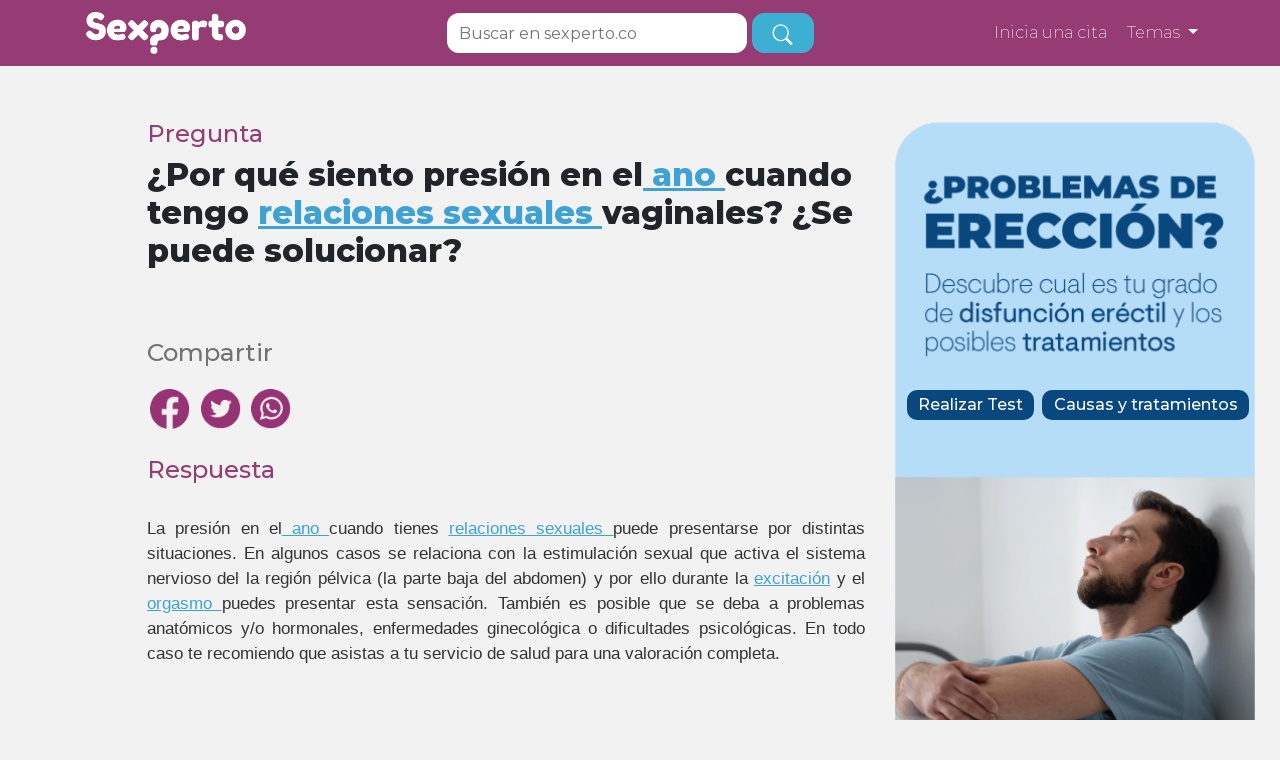

--- FILE ---
content_type: text/html; charset=utf-8
request_url: https://sexperto.co/pregunta/por-que-siento-presion-en-el-ano-cuando-tengo-relaciones-sexuales-vaginales-se-puede-solucionar
body_size: 18067
content:


<!DOCTYPE html>
<html lang="es">
<head>
    <!-- Google Tag Manager -->

    <script src="/Resources/Scripts/new/gtm.js" defer></script>
    <!-- End Google Tag Manager -->
    <script>
        var path = '';
    </script>
    <META HTTP-EQUIV="Pragma" CONTENT="no-cache">
    <META HTTP-EQUIV="Expires" CONTENT="-1">
    <meta http-equiv="content-type" content="text/plain; charset=utf-8" />
    <title>&#191;Por qu&#233; siento presi&#243;n en el ano cuando tengo relaciones sexuales vaginales? &#191;Se puede solucionar?</title>

    <meta name="description" content="La presi&#243;n en el ano cuando tienes relaciones sexuales puede presentarse por distintas situaciones. En algunos casos se relaciona con la estimulaci&#243;n sexual que activa el sistema nervioso del la regi&#243;n p&#233;lvica (la parte baja del abdomen) y por ello durante la excitaci&#243;n y el orgasmo puedes presentar esta sensaci&#243;n. Tambi&#233;n es posible que se deba a problemas anat&#243;micos y/o hormonales, enfermedades ginecol&#243;gica o dificultades psicol&#243;gicas. En todo caso te recomiendo que asistas a tu servicio de salud para una valoraci&#243;n completa." />
    <meta charset="UTF-8">
    <meta name="viewport" content="width=device-width, initial-scale=1.0">

    <meta property="og:type" content="website" />
    <meta property="og:title" content="&#191;Por qu&#233; siento presi&#243;n en el ano cuando tengo relaciones sexuales vaginales? &#191;Se puede solucionar?" />
    <meta property="og:description" content="La presi&#243;n en el ano cuando tienes relaciones sexuales puede presentarse por distintas situaciones. En algunos casos se relaciona con la estimulaci&#243;n sexual que activa el sistema nervioso del la regi&#243;n p&#233;lvica (la parte baja del abdomen) y por ello durante la excitaci&#243;n y el orgasmo puedes presentar esta sensaci&#243;n. Tambi&#233;n es posible que se deba a problemas anat&#243;micos y/o hormonales, enfermedades ginecol&#243;gica o dificultades psicol&#243;gicas. En todo caso te recomiendo que asistas a tu servicio de salud para una valoraci&#243;n completa." />
    <meta property="og:url" content="https://sexperto.co/pregunta/por-que-siento-presion-en-el-ano-cuando-tengo-relaciones-sexuales-vaginales-se-puede-solucionar" />
    <meta property="og:image" content="https://sexperto.co/resources/newfront/images/avisopublicacion-16.jpg" />
    <meta property="og:site_name" content="Sexperto" />
    <meta property="og:locale" content="es_CO" />
    <meta property="og:locale:alternate" content="es_CO" />
    
    <link rel="preconnect" href="https://www.googletagmanager.com" />
        <link rel="preconnect" href="https://www.facebook.com" />
        <link rel="dns-prefetch" href="https://connect.facebook.net" />
        
    
    
    


    <script src="/Resources/Bootstrap/plugins/jquery/jquery.min.js"></script>

    <!--script src="/Resources/Bootstrap/plugins/jquery-ui/jquery-ui.min.js"></script--!>
    <script src="/resources/scripts/new/owl.carousel.js" defer></script>
    <!--script src="/resources/scripts/new/popper.min.js"></script-->
    
    <script src="/Resources/Scripts/new/jquery.lazy.min.js" defer></script>
    <script src="/Resources/Scripts/jquery.placeholder.js" defer></script>

    <link rel="preload" href="/resources/css/new/bootstrap.min.css" as="style" onload="this.onload=null;this.rel='stylesheet'">
    <noscript><link rel="stylesheet" href="/resources/css/new/bootstrap.min.css" crossorigin="anonymous"></noscript>

    <link rel="preload" href="/resources/css/new/estilos.css?ver=1.1" as="style" onload="this.onload=null;this.rel='stylesheet'">
    <noscript><link rel="stylesheet" href="/resources/css/new/estilos.css?ver=1.1" crossorigin="anonymous"></noscript>

    <link rel="preload" href="/resources/css/new/developer.css?1" as="style" onload="this.onload=null;this.rel='stylesheet'">
    <noscript><link rel="stylesheet" href="/resources/css/new/developer.css?1" crossorigin="anonymous"></noscript>

    <link rel="preload" href="/resources/css/new/owl.carousel.min.css" as="style" onload="this.onload=null;this.rel='stylesheet'">
    <noscript><link rel="stylesheet" href="/resources/css/new/owl.carousel.min.css" crossorigin="anonymous"></noscript>

    <link rel="preload" href="/resources/css/new/owl.theme.default.min.css" as="style" onload="this.onload=null;this.rel='stylesheet'">
    <noscript><link rel="stylesheet" href="/resources/css/new/owl.theme.default.min.css" crossorigin="anonymous"></noscript>

    

     
    
    <script src="https://rawgit.com/RobinHerbots/Inputmask/4.x/dist/jquery.inputmask.bundle.js" defer></script>

    <link rel="preload" href="https://rawgit.com/RobinHerbots/Inputmask/4.x/css/inputmask.css" as="style" onload="this.onload=null;this.rel='stylesheet'">
    <noscript><link rel="stylesheet" href="https://rawgit.com/RobinHerbots/Inputmask/4.x/css/inputmask.css" crossorigin="anonymous"></noscript>
    
    
    
    


<script src="/Resources/Scripts/jquery.validate.min.js"></script>
<script src="/Resources/Scripts/jquery.validate.unobtrusive.min.js"></script>
<script src="/Resources/Scripts/mainPlataforma.js"></script>


<script>
  var path = '';
  var returnURL = null
</script>

    
    

    <link rel="icon" href="/resources/Images/favicon.ico" type="image/x-icon">
        <script type="application/ld+json">
       {
  "@context": "https://schema.org",
  "@type": "FAQPage",
  "mainEntity": {
    "@type": "Question",
    "name": "¿Por qué siento presión en el ano cuando tengo relaciones sexuales vaginales? ¿Se puede solucionar?",
    "acceptedAnswer": {
      "@type": "Answer",
      "text": "La presión en el ano cuando tienes relaciones sexuales puede presentarse por distintas situaciones. En algunos casos se relaciona con la estimulación sexual que activa el sistema nervioso del la región pélvica (la parte baja del abdomen) y por ello durante la excitación y el orgasmo puedes presentar esta sensación. También es posible que se deba a problemas anatómicos y/o hormonales, enfermedades ginecológica o dificultades psicológicas. En todo caso te recomiendo que asistas a tu servicio de salud para una valoración completa."
    }
  }
}
        </script>

  <!-- Google tag (gtag.js) -->
  <script async src="https://www.googletagmanager.com/gtag/js?id=G-WBQNXEDZ7E"></script>
  <script>
    window.dataLayer = window.dataLayer || [];
    function gtag(){dataLayer.push(arguments);}
    gtag('js', new Date());

    gtag('config', 'G-WBQNXEDZ7E');
  </script>

</head>
<body>
    <!-- Google Tag Manager (noscript) -->
    <noscript>
        <iframe src="https://www.googletagmanager.com/ns.html?id=GTM-PGH5MG5" height="0" width="0" style="display:none;visibility:hidden"></iframe>
    </noscript>
    <!-- End Google Tag Manager (noscript) -->

    <div id="div-layer"></div>
    <div id="div-layer2"></div>

    <div>
        

<!doctype html>
<html lang="en">
<head>
    <meta charset="utf-8">
    <meta name="viewport" content="width=device-width, initial-scale=1">
    <title>Sexperto</title>
    
    
    
    <link rel="stylesheet" href="/Resources/Css/estilos.css?1.2">
    <link rel="stylesheet" href="/Resources/Css/estilosmovil.css?1.2">
</head>
<body>
    
<!doctype html>
<html lang="en">
<head>
    <meta charset="utf-8">
    <meta name="viewport" content="width=device-width, initial-scale=1">
    <title>Sexperto</title>
    <link rel="preload" href="/Resources/NewFront/css/styles.css" as="style" onload="this.onload=null;this.rel='stylesheet'">
    <noscript><link rel="stylesheet" href="/Resources/NewFront/css/styles.css" crossorigin="anonymous"></noscript>
</head>
<body>
    <nav class="navbar navbar-expand-lg navbar-light bg-light">
        <div class="container">
            <a class="navbar-brand" href="/">
                <img src="/Resources/NewFront/images/logo-sexperto-blanco.png" width="160px" alt="Sexperto">
            </a>
            <button class="navbar-toggler" type="button" data-bs-toggle="collapse"
                    data-bs-target="#navbarSupportedContent" aria-controls="navbarSupportedContent" aria-expanded="false"
                    aria-label="Toggle navigation" style="border: none;">
                <img src="/Resources/NewFront/images/toggle.png" width="24px" alt="Sexperto">
            </button>
            <div id="busquedabarResponsive" class="navbar-nav mb-6 mb-lg-0 search-input-responsive">
                    <input id="busqueda3" class="mejoras-form-control form-control form-control-navi" name="busqueda" type="text"
                           placeholder="Buscar en sexperto.co">
                    <button id="boton-busqueda3" type="submit" class="btn btn-alt btn-lg navi-btn" aria-label="busqueda">
                        <i class="bi bi-search"></i>
                    </button>
            </div>
            <div class="collapse navbar-collapse" id="navbarSupportedContent">
                <div id="busquedabar" class="navbar-nav mb-6 mb-lg-0" style="visibility: hidden">
                    <input id="busqueda2" class="mejoras-form-control form-control form-control-navi" name="busqueda" type="text" placeholder="Buscar en sexperto.co" style="width: 300px !important;">
                    <button id="boton-busqueda2" type="submit" class="btn btn-alt btn-lg navi-btn" aria-label="busqueda">                        
                        <i class="bi bi-search"></i>
                    </button>
                </div>
                <div  class="navbar-nav mb-6 mb-lg-0 d-flex">
                    <a style="color: #fff; font-weight: 200; font-size: 16px;" href= http://citas.sexperto.co/ target="_blank">Inicia una cita</a>
                </div>
                <ul class="navbar-nav mb-2 mb-lg-0">
                    <li class="dropdown li3">
                        <a style="color: #fff; font-weight: 200; font-size: 16px;" class="nav-link dropdown-toggle" href="#" id="navbarDropdown" role="button"
                           data-bs-toggle="dropdown" aria-expanded="false">
                            Temas   
                        </a>
                        <ul class="dropdown-menu" aria-labelledby="navbarDropdown">
                            <li class="li3">
                                <a class="dropdown-item" href="/preguntas/relaciones-personales" aria-label="Relaciones personales">Relaciones personales</a>
                                <hr class="dropdown-divider">
                            </li>
                            <li class="li3">
                                <a class="dropdown-item" href="/preguntas/salud-sexual-y-placer" aria-label="Salud sexual y placer">Salud sexual y placer</a>
                                <hr class="dropdown-divider">
                            </li>
                            <li class="li3">
                                <a class="dropdown-item" href="/preguntas/derechos-sexuales-o-reproductivos" aria-label="Derechos sexuales o reproductivos">Derechos sexuales o reproductivos</a>
                                <hr class="dropdown-divider">
                            </li>
                            <li class="li3">
                                <a class="dropdown-item" href="/preguntas/diversidad-sexual" aria-label="Diversidad sexual">Diversidad sexual</a>
                                <hr class="dropdown-divider">
                            </li>
                            <li class="li3">
                                <a class="dropdown-item" href="/preguntas/metodos-anticonceptivos" aria-label="Métodos anticonceptivos">Métodos anticonceptivos</a>
                                <hr class="dropdown-divider">
                            </li>
                            <li class="li3">
                                <a class="dropdown-item" href="/preguntas/enfermedades-de-transmision-sexual" aria-label="Enfermedades de transmisión sexual">Enfermedades de transmisión sexual </a>
                                <hr class="dropdown-divider">
                            </li>
                            <li class="li3">
                                <a class="dropdown-item" href="/preguntas/fertilidad-embarazo-y-adopcion" aria-label="Fertilidad, embarazo y adopción">Fertilidad, embarazo y adopción</a>
                                <hr class="dropdown-divider">
                            </li>
                            <li class="li3">
                                <a class="dropdown-item" href="/preguntas/aborto" aria-label="Interrupción voluntaria de embarazo">Interrupción voluntaria del embarazo (Aborto)</a>
                                <hr class="dropdown-divider">
                            </li>
                            <li class="li3">
                                <a class="dropdown-item" href="/preguntas/violencia-y-discriminacion-por-sexo-genero-u-orientacion-sexual" aria-label="Violencia y discriminación por sexo, género u orientación sexual">Violencia y discriminación por sexo, género u orientación sexual</a>
                                <hr class="dropdown-divider">
                            </li>
                        </ul>
                    </li>
                </ul>
            </div>
        </div>
    </nav>
    <script src="/Resources/Scripts/bootstrap.min.js"></script>
    <script>
        var pathname = window.location.pathname;

        if(pathname === '/') {
            $("#busquedabarResponsive").css("display", "none");
        } else {
            $("#busquedabar").css("visibility", "visible");
        }

        $(window).scroll(function () {
            var scroll = $(window).scrollTop();

            if(pathname === '/') {
                if (scroll >= 400) {
                    $("#busquedabar").css("visibility", "visible");
                } else {
                    $("#busquedabar").css("visibility", "hidden");
                }            
            }
        });
    </script>
</body>
</html>
    <section class="question-list-section" style="padding-top: 120px;">
        <div class="container" style="margin-right:5px">
            <div class="row">
                <div class="col-12 col-md-8" style="padding-right:30px">
                    
                    
                    <h4 class="primary-text">Pregunta</h4>
                    <h1>¿Por qué siento presión en el<span class='showtooltip' data-id='4'> ano </span>cuando tengo <span class='showtooltip' data-id='0'><span class='showtooltip' data-id='1'><span class='showtooltip' data-id='1'>relaciones sexuales </span></span></span>vaginales? ¿Se puede solucionar?</h1>
                    <br>
                    
                    <p style="padding: 0px; font-size: 24.46px; font-weight: 500 ">Compartir</p>
                    <!-- Sharingbutton Facebook -->
                    <a class="resp-sharing-button__link" href="https://facebook.com/sharer/sharer.php?u=https://sexperto.co/pregunta/por-que-siento-presion-en-el-ano-cuando-tengo-relaciones-sexuales-vaginales-se-puede-solucionar" target="_blank" rel="noopener" aria-label="">
                        <div class="resp-sharing-button resp-sharing-button--facebook resp-sharing-button--small">
                            
                            <img src="/Resources/NewFront/images/Trazado 701@2x.png" alt="facebookshare" style="width: 40px;height: 40px;" />
                        </div>
                    </a>

                    <!-- Sharingbutton Twitter -->
                    <a class="resp-sharing-button__link" href="https://twitter.com/intent/tweet/?text=&amp;url=https://sexperto.co/pregunta/por-que-siento-presion-en-el-ano-cuando-tengo-relaciones-sexuales-vaginales-se-puede-solucionar" target="_blank" rel="noopener" aria-label="">
                        <div class="resp-sharing-button resp-sharing-button--twitter resp-sharing-button--small">
                            
                            <img src="/Resources/NewFront/images/Trazado 695@2x.png" alt="twettershare" style="width: 40px;height: 40px;" />
                        </div>
                    </a>

                    <!-- Sharingbutton WhatsApp -->
                    <a class="resp-sharing-button__link" href="whatsapp://send?text=https%3a%2f%2fsexperto.co%2fpregunta%2fpor-que-siento-presion-en-el-ano-cuando-tengo-relaciones-sexuales-vaginales-se-puede-solucionar" target="_blank" rel="noopener" aria-label="">
                        <div class="resp-sharing-button resp-sharing-button--whatsapp resp-sharing-button--small">
                            
                            <img src="/Resources/NewFront/images/Grupo 542@2x.png" alt="wspshare" style="width: 40px;height: 40px;" />
                        </div>
                    </a>
                    
                    <br>
                    <br>
                    <h4 class="primary-text">Respuesta</h4>
                    <br>
                    <div style="text-align:justify">
                        <span class="respuesta-corta"><div style="text-align: justify;"><span style="color: rgb(51, 51, 51); font-family: Arial;">La presión en el<span class='showtooltip' data-id='4'> ano </span>cuando tienes <span class='showtooltip' data-id='0'><span class='showtooltip' data-id='1'><span class='showtooltip' data-id='1'>relaciones sexuales </span></span></span>puede presentarse por distintas situaciones. En algunos casos se relaciona con la estimulación sexual que activa el sistema nervioso del la región pélvica (la parte baja del abdomen) y por ello durante la <span class='showtooltip' data-id='2'>excitación</span> y el <span class='showtooltip' data-id='3'>orgasmo </span>puedes presentar esta sensación. También es posible que se deba a problemas anatómicos y/o hormonales, enfermedades ginecológica o dificultades psicológicas. En todo caso te recomiendo que asistas a tu servicio de salud para una valoración completa.</span></div></span>
                        <div class="masinfo respuesta-corta"><p style="font-size: 17px;">&nbsp;</p></div>
                    </div>
                    <br>

                    
<div>
    
    <form id="rateForm" name="rateForm">
        <div class="row">
            <div class="col-12 col-md-6">
                <div class="rate-form text-center">
                    <h5>Ayúdanos a mejorar</h5>
                    <p>¿Te parece que este contenido es claro?</p>
                    <div class="row">
                        
                        <div class="col-4">
                            <label class="radio-img">
                                <input type="radio" name="rate" id="rateHappy" value="happy">
                                <img id="lol" src="/Resources/NewFront/images/comentariomegusta.png" alt="happy" width="100%" />
                            </label>
                            <br />
                            <small>Si</small>
                        </div>
                        <div class="col-4">
                            <label class="radio-img">
                                <input type="radio" name="rate" id="rateNeutral" value="neutral">
                                <img id="happy" src="/Resources/NewFront/images/comentarionose.png" alt="neutal" />
                            </label>
                            <br />
                            <small>Es confuso</small>
                        </div>
                        <div class="col-4">
                            <label class="radio-img">
                                <input type="radio" name="rate" id="rateAngry" value="angry">
                                <img id="angry" src="/Resources/NewFront/images/comentarionomegusta.png" alt="angry" />
                            </label>
                            <br />
                            <small>No</small>
                        </div>
                        
                    </div>
                    <div class="mt-4">
                        <textarea class="rate-form-control" name="rateMessage" id="rateMessage" rows="4" placeholder="Cuéntanos ¿Por qué es confuso?"></textarea>
                        <input type="hidden" name="url" id="url" value="https://sexperto.co/pregunta/por-que-siento-presion-en-el-ano-cuando-tengo-relaciones-sexuales-vaginales-se-puede-solucionar" />
                        <input type="hidden" name="contentId" id="contentId" value="7237" />
                    </div>
                    <div class="mt-2"> <button type="button" id="submitRate" class="btn btn-primary">Enviar </button> </div>

                </div>
            </div>
            <div class="col-12 col-md-6">
                <div class="placeholder1">
                    <img src="/Resources/NewFront/images/adplaceholder.jpg" width="100%" alt="">
                </div>
            </div>
        </div>
    </form>
    <br/><br />
</div>
<style>
    .placeholder1 {
        width: 369px;
        height: 369px;
        border: 4px solid #5135A8;
        opacity: 1;
        margin: 0px 0px 0px 50px;
        display: none;
    }
</style>
<script src="/Resources/Scripts/new/rateContent.js" defer></script>


                    <div class="col-12 container-visible-mobile" style=" background-image: url('/Resources/ImagesPlataforma/banner2222.png'); background-repeat: no-repeat; height: 800px; background-size:contain">

                        <!--<div class="container" style="background-image: url('/Resources/ImagesPlataforma/banner_primero.png'); ">-->
                        <!--<img src="/Resources/ImagesPlataforma/banner_primero.png"/>-->

                        <a href=/DisfuncionErectil type="button" class="btn btn-primary btn-test-izq">&nbsp  Realizar Test  &nbsp</a>&nbsp;
                        <a href=/DisfuncionErectil/Causas2 type="button" class="btn btn-primary btn-test-der">&nbsp Causas y tratamientos &nbsp </a>

                        <!--<img src="/Resources/NewFront/images/adplaceholder.jpg" width="100%" alt="">-->
                        <!--</div>-->
                    </div>


                    <h2 style="margin-bottom: 2rem;">Otras preguntas que te pueden interesar:</h2>
                    <ul class="questions">
                        
                            <li class="mostrarmaspreguntas li2" id="pregunta-0" style="">
                                <a href="/pregunta/como-saber-si-un-juguete-sexual-esta-en-buen-estado">
                                    <h2 style="font-size: 1.25rem;">
                                        &#191;C&#243;mo saber si un juguete sexual est&#225; en buen estado?
                                    </h2>
                                </a>
                            </li>
                            <content class="" id="mas-preguntas-0" style=""></content>
                            <li class="mostrarmaspreguntas li2" id="pregunta-1" style="">
                                <a href="/pregunta/que-son-las-fantasias-sexuales">
                                    <h2 style="font-size: 1.25rem;">
                                        &#191;Qu&#233; son las fantas&#237;as sexuales?
                                    </h2>
                                </a>
                            </li>
                            <content class="" id="mas-preguntas-1" style=""></content>
                            <li class="mostrarmaspreguntas li2" id="pregunta-2" style="">
                                <a href="/pregunta/los-fetiches-pueden-potenciar-el-amor-en-una-relacion">
                                    <h2 style="font-size: 1.25rem;">
                                        &#191;Los fetiches pueden potenciar el amor en una relaci&#243;n?
                                    </h2>
                                </a>
                            </li>
                            <content class="" id="mas-preguntas-2" style=""></content>
                            <li class="mostrarmaspreguntas li2" id="pregunta-3" style="">
                                <a href="/pregunta/por-que-no-me-gusta-la-sensacion-de-eyacular-es-algun-trastorno-o-sindrome">
                                    <h2 style="font-size: 1.25rem;">
                                        &#191;Por qu&#233; no me gusta la sensaci&#243;n de eyacular, es alg&#250;n trastorno o s&#237;ndrome?
                                    </h2>
                                </a>
                            </li>
                            <content class="" id="mas-preguntas-3" style=""></content>
                            <li class="mostrarmaspreguntas li2" id="pregunta-4" style="">
                                <a href="/pregunta/es-normal-sentir-un-mal-olor-despues-de-la-masturbacion-si-nunca-he-tenido-relaciones-sexuales-con-otras-personas">
                                    <h2 style="font-size: 1.25rem;">
                                        &#191;Es normal sentir un mal olor despu&#233;s de la masturbaci&#243;n, si nunca he tenido relaciones sexuales con otras personas? 
                                    </h2>
                                </a>
                            </li>
                            <content class="" id="mas-preguntas-4" style=""></content>
                            <li class="mostrarmaspreguntas li2" id="pregunta-5" style="display:none !important;">
                                <a href="/pregunta/limpie-la-vulva-de-mi-pareja-con-agua-despues-de-que-se-untara-con-un-poco-de-semen-es-posible-un-embarazo">
                                    <h2 style="font-size: 1.25rem;">
                                        &#191;Limpie la vulva de mi pareja con agua despu&#233;s de que se untara con un poco de semen &#191;Es posible un embarazo?
                                    </h2>
                                </a>
                            </li>
                            <content class="" id="mas-preguntas-5" style="display:none !important;"></content>
                            <li class="mostrarmaspreguntas li2" id="pregunta-6" style="display:none !important;">
                                <a href="/pregunta/el-jabon-puede-eliminar-en-su-totalidad-al-semen">
                                    <h2 style="font-size: 1.25rem;">
                                        &#191;El jab&#243;n puede eliminar en su totalidad al semen?
                                    </h2>
                                </a>
                            </li>
                            <content class="" id="mas-preguntas-6" style="display:none !important;"></content>
                            <li class="mostrarmaspreguntas li2" id="pregunta-7" style="display:none !important;">
                                <a href="/pregunta/por-que-cuando-tengo-un-squirt-el-liquido-sale-bastante-caliente">
                                    <h2 style="font-size: 1.25rem;">
                                        &#191;Por qu&#233; cuando tengo un squirt el l&#237;quido sale bastante caliente?
                                    </h2>
                                </a>
                            </li>
                            <content class="" id="mas-preguntas-7" style="display:none !important;"></content>
                            <li class="mostrarmaspreguntas li2" id="pregunta-8" style="display:none !important;">
                                <a href="/pregunta/que-son-las-relaciones-de-poder-dentro-de-la-pareja">
                                    <h2 style="font-size: 1.25rem;">
                                        &#191;Qu&#233; son las relaciones de poder dentro de la pareja?
                                    </h2>
                                </a>
                            </li>
                            <content class="" id="mas-preguntas-8" style="display:none !important;"></content>
                            <li class="mostrarmaspreguntas li2" id="pregunta-9" style="display:none !important;">
                                <a href="/pregunta/que-debo-hacer-si-tengo-irritacion-en-la-piel-de-los-genitales-luego-de-rasurarme">
                                    <h2 style="font-size: 1.25rem;">
                                        &#191;Qu&#233; debo hacer si tengo irritaci&#243;n en la piel de los genitales luego de rasurarme?
                                    </h2>
                                </a>
                            </li>
                            <content class="" id="mas-preguntas-9" style="display:none !important;"></content>
                            <li class="mostrarmaspreguntas li2" id="pregunta-10" style="display:none !important;">
                                <a href="/pregunta/si-me-masturbo-antes-de-recolectar-una-muestra-de-orina-saldra-en-los-resultados-del-examen">
                                    <h2 style="font-size: 1.25rem;">
                                        Si me masturbo antes de recolectar una muestra de orina &#191;Saldr&#225; en los resultados del examen?
                                    </h2>
                                </a>
                            </li>
                            <content class="" id="mas-preguntas-10" style="display:none !important;"></content>
                            <li class="mostrarmaspreguntas li2" id="pregunta-11" style="display:none !important;">
                                <a href="/pregunta/por-que-si-tomo-un-medicamento-para-tener-una-ereccion-aun-asi-no-logro-tener-una">
                                    <h2 style="font-size: 1.25rem;">
                                        Por qu&#233; si tomo un medicamento para tener una erecci&#243;n &#191;Aun as&#237; no logro tener una?
                                    </h2>
                                </a>
                            </li>
                            <content class="" id="mas-preguntas-11" style="display:none !important;"></content>
                            <li class="mostrarmaspreguntas li2" id="pregunta-12" style="display:none !important;">
                                <a href="/pregunta/es-pecado-masturbarse-8053">
                                    <h2 style="font-size: 1.25rem;">
                                        &#191;Es pecado masturbarse? 
                                    </h2>
                                </a>
                            </li>
                            <content class="" id="mas-preguntas-12" style="display:none !important;"></content>
                            <li class="mostrarmaspreguntas li2" id="pregunta-13" style="display:none !important;">
                                <a href="/pregunta/que-efectos-puedo-sentir-si-tomo-viagra">
                                    <h2 style="font-size: 1.25rem;">
                                        &#191;Qu&#233; efectos puedo sentir si tomo viagra?
                                    </h2>
                                </a>
                            </li>
                            <content class="" id="mas-preguntas-13" style="display:none !important;"></content>
                            <li class="mostrarmaspreguntas li2" id="pregunta-14" style="display:none !important;">
                                <a href="/pregunta/como-pido-una-cita-de-salud-sexual-y-reproductiva-en-mi-eps">
                                    <h2 style="font-size: 1.25rem;">
                                        &#191;C&#243;mo pido una cita de salud sexual y reproductiva en mi EPS?
                                    </h2>
                                </a>
                            </li>
                            <content class="" id="mas-preguntas-14" style="display:none !important;"></content>
                            <li class="mostrarmaspreguntas li2" id="pregunta-15" style="display:none !important;">
                                <a href="/pregunta/la-salida-de-liquido-preseminal-hace-perder-la-ereccion">
                                    <h2 style="font-size: 1.25rem;">
                                        &#191;La salida de l&#237;quido preseminal, hace perder la erecci&#243;n?
                                    </h2>
                                </a>
                            </li>
                            <content class="" id="mas-preguntas-15" style="display:none !important;"></content>
                            <li class="mostrarmaspreguntas li2" id="pregunta-16" style="display:none !important;">
                                <a href="/pregunta/es-bueno-masturbarse-dias-u-horas-antes-a-tener-relaciones-sexuales">
                                    <h2 style="font-size: 1.25rem;">
                                        &#191;Es bueno masturbarse d&#237;as u horas antes a tener relaciones sexuales?
                                    </h2>
                                </a>
                            </li>
                            <content class="" id="mas-preguntas-16" style="display:none !important;"></content>
                            <li class="mostrarmaspreguntas li2" id="pregunta-17" style="display:none !important;">
                                <a href="/pregunta/cuantos-centimetros-se-expande-la-vagina-en-el-momento-de-excitacion">
                                    <h2 style="font-size: 1.25rem;">
                                        &#191;Cu&#225;ntos cent&#237;metros se expande la vagina en el momento de excitaci&#243;n?
                                    </h2>
                                </a>
                            </li>
                            <content class="" id="mas-preguntas-17" style="display:none !important;"></content>
                            <li class="mostrarmaspreguntas li2" id="pregunta-18" style="display:none !important;">
                                <a href="/pregunta/es-bueno-utilizar-aceite-de-bebe-para-masturbarse">
                                    <h2 style="font-size: 1.25rem;">
                                        &#191;Es bueno utilizar aceite de beb&#233; para masturbarse?
                                    </h2>
                                </a>
                            </li>
                            <content class="" id="mas-preguntas-18" style="display:none !important;"></content>
                            <li class="mostrarmaspreguntas li2" id="pregunta-19" style="display:none !important;">
                                <a href="/pregunta/que-pasa-con-la-vagina-cuando-no-se-tienen-relaciones-sexuales-por-mucho-tiempo">
                                    <h2 style="font-size: 1.25rem;">
                                        &#191;Qu&#233; pasa con la vagina cuando no se tienen relaciones sexuales por mucho tiempo?
                                    </h2>
                                </a>
                            </li>
                            <content class="" id="mas-preguntas-19" style="display:none !important;"></content>
                    </ul>
                    <button class="btn btn-primary btn-lg vermaspreguntas">Ver más</button>

                </div>
                
                <div class="col-md-4 container-visible" style=" background-image: url('/Resources/ImagesPlataforma/banner2222.png'); background-repeat: no-repeat; height: 800px; background-size:contain">

                    <!--<div class="container" style="background-image: url('/Resources/ImagesPlataforma/banner_primero.png'); ">-->
                    <!--<img src="/Resources/ImagesPlataforma/banner_primero.png"/>-->

                    <a href=/DisfuncionErectil type="button" class="btn btn-primary btn-test-izq">&nbsp  Realizar Test  &nbsp</a>&nbsp;
                    <a href=/DisfuncionErectil/Causas2 type="button" class="btn btn-primary btn-test-der">&nbsp Causas y tratamientos &nbsp </a>

                    <!--<img src="/Resources/NewFront/images/adplaceholder.jpg" width="100%" alt="">-->
                    <!--</div>-->
                </div>
            </div>
        </div>
    </section>
    <section class="form-section">
        <div class="container">
<form action="/javascript/home" id="form-newquestion" method="post">                <div class="col-12">
                    <h2 class="primary-text">¿Leíste la respuesta y sigues con dudas? ¡Pregúntale a nuestros profesionales!</h2>
                    <p style="color: #595959;font-family: inherit;font-weight: 600;">Completa tus datos, envía tu pregunta y la responderemos gratis en el menor tiempo posible. Recuerda que si necesitas atención o diagnóstico especializado, te recomendamos acceder a nuestro servicio de citas médicas.</p>

                    <div class="form-group">
                        <label style="color: #953374">Correo electrónico</label>
                        <input autocomplete="off" class="form-control" data-val="true" data-val-regex="Correo electrónico no válido" data-val-regex-pattern="^[A-Za-z0-9._%+-]+@[A-Za-z0-9.-]+\.[A-Za-z]{2,6}$" data-val-required="Ingresa el correo electrónico" id="Email" maxlength="500" name="Email" placeholder="Tu correo electrónico" type="text" value="" />
                        <span class="field-validation-valid" data-valmsg-for="Email" data-valmsg-replace="true"></span>
                    </div>

                    <div class="form-group">
                        <label style="color: #953374">Pregunta</label>
                        <input aria-describedby="validationMesagge" class="form-control" data-val="true" data-val-length="La pregunta debe tener mínimo 10 caracteres" data-val-length-max="4000" data-val-length-min="10" data-val-required="Ingresa tu pregunta" id="Mesagge" name="Mesagge" placeholder="Escribe aquí tu pregunta" style="height: 120px" type="text" value="" />

                        <div id="validationMessage">
                            <span class="field-validation-valid" data-valmsg-for="Mesagge" data-valmsg-replace="true"></span>
                        </div>
                    </div>

                    <div class="form-group">
                        <label>
                            <input data-val="true" data-val-mustbetrue="Acepta los términos y condiciones y la política de privacidad para continuar" data-val-required="The Terms2 field is required." id="Terms2" name="Terms2" type="checkbox" value="true" /><input name="Terms2" type="hidden" value="false" />
                            Acepto los <span class="highlight terminos">términos y condiciones</span> y la <span class="highlight politicas">política de privacidad</span>
                        </label>
                        <div id="validationMessage">
                            <span class="field-validation-valid" data-valmsg-for="Terms2" data-valmsg-replace="true"></span>
                        </div>
                    </div>

                    <div style="text-align: center; color: #fff; ">
                        <span class="btn btn-primary btn-lg send-question">Enviar</span>
                    </div>
                </div>
</form>        </div>
    </section>
    <br>
    <section style="padding: 0px 0 0px 0">
        <div class="container">
            <div class="row" height="315"  style="display:none;">
                <div class="col-12 col-lg-12 text-center citas-sexperto-banner">
                    <h3>¿Necesitas atención en salud sexual y/o reproductiva?</h3>
                    <p>Conéctate en línea y de manera confidencial con una/o de nuestros profesionales en salud</p>
                    <a href=http://citas.sexperto.co/ target="_blank">
                      <button class="btn btn-primary">Iniciar la cita</button>
                    </a>
                </div>
            </div>

            <div class="row" height="315"  style="display:;">
                <div class="col-12 col-lg-6 col-md-12 col-sm-12" >
                    <iframe width="100%" height="315" src="https://www.youtube.com/embed/pmchD4EyyeU" title="YouTube video player" frameborder="0" allow="accelerometer; autoplay; clipboard-write; encrypted-media; gyroscope; picture-in-picture" allowfullscreen></iframe>
                </div>


                <div class="col-12 col-lg-6 col-md-12 col-sm-12 citas-sexperto-banner">
                    <h3>¿Necesitas atención en salud sexual y/o reproductiva?</h3>
                    <p>Conéctate en línea y de manera confidencial con una/o de nuestros profesionales en salud</p>
                    <a href=http://citas.sexperto.co/ target="_blank">
                      <button class="btn btn-primary">Iniciar la cita</button>
                    </a>
                </div>
            </div>
        </div>

    </section>
    <!-- <section class="chat-info-section">
        <div class="container">
            <div class="row">
                <div class="col-12 col-lg-8 chat-box">
                    <div class="row">
                        <div class="col-12 col-md-8">
                            <h1 class="primary-text">¡Chatea con nuestro equipo de Sexpertos!</h1>
                            <p class="text-white">Consejeria amigable para una vida sexual saludable y placentera.</p>
                        </div>
                        <div class="col-12 col-md-4 text-center">
                            <img src="/Resources/NewFront/images/teleconsejeriaaviso.png" width="100%" alt="">
                            <button class="btn btn-primary btn-lg">Agenda tu cita aquí</button>
                        </div>
                    </div>
                </div>
                <div class="col-12 col-md-4">
                    <img src="/Resources/NewFront/images/adplaceholder.jpg" style="display:none" width="100%" alt="">
                </div>
            </div>
        </div>
    </section> -->
    
<!doctype html>
<html lang="en">
<head>
    <meta charset="utf-8">
    <meta name="viewport" content="width=device-width, initial-scale=1">
    <title>Sexperto</title>
    
    
    
</head>
<body>
    <footer>
        <div class="container">
            <div class="row newsletter">
                <div class="col-12 col-md-4">
                    <img src="/Resources/NewFront/images/newsletter.png" width="70%" alt="Newsletter">
                </div>
                <div class="col-12 col-md-8">
                    <div>
                        <div>
                            <h4 class="text-white" style="text-align:center">
                                Suscríbete y recibe información que te ayudará a disfrutar de tu vida sexual de la mejor manera.
                            </h4>
                        </div>
                        
<form action="/javascript/home" id="form-register2" method="post">                            <div style="text-align: center">
                                <div >
                                    <div class="form-Suscribete">
                                        <select class="form-select" aria-label="cel" style="color: #889196; padding-top: 2px; width: 90px; " id="selectIndicativo" name="selectIndicativo">
                                            <option selected>+57</option>
                                                <option value="+93">+93</option>
                                                <option value="+355">+355</option>
                                                <option value="+49">+49</option>
                                                <option value="+1-684">+1-684</option>
                                                <option value="+376">+376</option>
                                                <option value="+244">+244</option>
                                                <option value="+1-264">+1-264</option>
                                                <option value="+6721">+6721</option>
                                                <option value="+1-268">+1-268</option>
                                                <option value="+213">+213</option>
                                                <option value="+54">+54</option>
                                                <option value="+374">+374</option>
                                                <option value="+297">+297</option>
                                                <option value="+247">+247</option>
                                                <option value="+61">+61</option>
                                                <option value="+43">+43</option>
                                                <option value="+994">+994</option>
                                                <option value="+351">+351</option>
                                                <option value="+1-242">+1-242</option>
                                                <option value="+973">+973</option>
                                                <option value="+880">+880</option>
                                                <option value="+1-246">+1-246</option>
                                                <option value="+375">+375</option>
                                                <option value="+32">+32</option>
                                                <option value="+501">+501</option>
                                                <option value="+229">+229</option>
                                                <option value="+1-441">+1-441</option>
                                                <option value="+975">+975</option>
                                                <option value="+591">+591</option>
                                                <option value="+387">+387</option>
                                                <option value="+55">+55</option>
                                                <option value="+673">+673</option>
                                                <option value="+359">+359</option>
                                                <option value="+226">+226</option>
                                                <option value="+95">+95</option>
                                                <option value="+257">+257</option>
                                                <option value="+855">+855</option>
                                                <option value="+237">+237</option>
                                                <option value="+1">+1</option>
                                                <option value="+238">+238</option>
                                                <option value="+1-345">+1-345</option>
                                                <option value="+236">+236</option>
                                                <option value="+235">+235</option>
                                                <option value="+56">+56</option>
                                                <option value="+86">+86</option>
                                                <option value="+357">+357</option>
                                                <option value="+57">+57</option>
                                                <option value="+242">+242</option>
                                                <option value="+682">+682</option>
                                                <option value="+385">+385</option>
                                                <option value="+53">+53</option>
                                                <option value="+599">+599</option>
                                                <option value="+420">+420</option>
                                                <option value="+246">+246</option>
                                                <option value="+45">+45</option>
                                                <option value="+253">+253</option>
                                                <option value="+1-767">+1-767</option>
                                                <option value="+1-809">+1-809</option>
                                                <option value="+9714">+9714</option>
                                                <option value="+670">+670</option>
                                                <option value="+685">+685</option>
                                                <option value="+593">+593</option>
                                                <option value="+202">+202</option>
                                                <option value="+503">+503</option>
                                                <option value="+240">+240</option>
                                                <option value="+291">+291</option>
                                                <option value="+386">+386</option>
                                                <option value="+34">+34</option>
                                                <option value="+1">+1</option>
                                                <option value="+372">+372</option>
                                                <option value="+251">+251</option>
                                                <option value="+500">+500</option>
                                                <option value="+298">+298</option>
                                                <option value="+679">+679</option>
                                                <option value="+358">+358</option>
                                                <option value="+33">+33</option>
                                                <option value="+689">+689</option>
                                                <option value="+241">+241</option>
                                                <option value="+220">+220</option>
                                                <option value="+995">+995</option>
                                                <option value="+233">+233</option>
                                                <option value="+350">+350</option>
                                                <option value="+1-473">+1-473</option>
                                                <option value="+30">+30</option>
                                                <option value="+299">+299</option>
                                                <option value="+590">+590</option>
                                                <option value="+1-671">+1-671</option>
                                                <option value="+502">+502</option>
                                                <option value="+224">+224</option>
                                                <option value="+594">+594</option>
                                                <option value="+245">+245</option>
                                                <option value="+592">+592</option>
                                                <option value="+509">+509</option>
                                                <option value="+504">+504</option>
                                                <option value="+852">+852</option>
                                                <option value="+36">+36</option>
                                                <option value="+354">+354</option>
                                                <option value="+91">+91</option>
                                                <option value="+62">+62</option>
                                                <option value="+883">+883</option>
                                                <option value="+98">+98</option>
                                                <option value="+963">+963</option>
                                                <option value="+353">+353</option>
                                                <option value="+972">+972</option>
                                                <option value="+39">+39</option>
                                                <option value="+225">+225</option>
                                                <option value="+1-876">+1-876</option>
                                                <option value="+81">+81</option>
                                                <option value="+44-1534">+44-1534</option>
                                                <option value="+962">+962</option>
                                                <option value="+7">+7</option>
                                                <option value="+254">+254</option>
                                                <option value="+686">+686</option>
                                                <option value="+82">+82</option>
                                                <option value="+965">+965</option>
                                                <option value="+996">+996</option>
                                                <option value="+856">+856</option>
                                                <option value="+961">+961</option>
                                                <option value="+266">+266</option>
                                                <option value="+371">+371</option>
                                                <option value="+231">+231</option>
                                                <option value="+218">+218</option>
                                                <option value="+423">+423</option>
                                                <option value="+370">+370</option>
                                                <option value="+352">+352</option>
                                                <option value="+853">+853</option>
                                                <option value="+389">+389</option>
                                                <option value="+261">+261</option>
                                                <option value="+351">+351</option>
                                                <option value="+265">+265</option>
                                                <option value="+60">+60</option>
                                                <option value="+960">+960</option>
                                                <option value="+223">+223</option>
                                                <option value="+356">+356</option>
                                                <option value="+1-670">+1-670</option>
                                                <option value="+692">+692</option>
                                                <option value="+596">+596</option>
                                                <option value="+222">+222</option>
                                                <option value="+230">+230</option>
                                                <option value="+262639">+262639</option>
                                                <option value="+52">+52</option>
                                                <option value="+691">+691</option>
                                                <option value="+373">+373</option>
                                                <option value="+377">+377</option>
                                                <option value="+976">+976</option>
                                                <option value="+377">+377</option>
                                                <option value="+1-664">+1-664</option>
                                                <option value="+212">+212</option>
                                                <option value="+258">+258</option>
                                                <option value="+354">+354</option>
                                                <option value="+91">+91</option>
                                                <option value="+62">+62</option>
                                                <option value="+98">+98</option>
                                                <option value="+963">+963</option>
                                                <option value="+972">+972</option>
                                                <option value="+39">+39</option>
                                                <option value="+225">+225</option>
                                                <option value="+683">+683</option>
                                                <option value="+850">+850</option>
                                                <option value="+47">+47</option>
                                                <option value="+353">+353</option>
                                                <option value="+968">+968</option>
                                                <option value="+31">+31</option>
                                                <option value="+92">+92</option>
                                                <option value="+680">+680</option>
                                                <option value="+970">+970</option>
                                                <option value="+507">+507</option>
                                                <option value="+675">+675</option>
                                                <option value="+595">+595</option>
                                                <option value="+51">+51</option>
                                                <option value="+63">+63</option>
                                                <option value="+48">+48</option>
                                                <option value="+351">+351</option>
                                                <option value="+1-787, 939">+1-787, 939</option>
                                                <option value="+974">+974</option>
                                                <option value="+44">+44</option>
                                                <option value="+243">+243</option>
                                                <option value="+262">+262</option>
                                                <option value="+40">+40</option>
                                                <option value="+7">+7</option>
                                                <option value="+250">+250</option>
                                                <option value="+1-869&#160;">+1-869&#160;</option>
                                                <option value="+5995&#160;">+5995&#160;</option>
                                                <option value="+508&#160;">+508&#160;</option>
                                                <option value="+1-784&#160;">+1-784&#160;</option>
                                                <option value="+378&#160;">+378&#160;</option>
                                                <option value="+290&#160;">+290&#160;</option>
                                                <option value="+1-758">+1-758</option>
                                                <option value="+239&#160;">+239&#160;</option>
                                                <option value="+966">+966</option>
                                                <option value="+221&#160;">+221&#160;</option>
                                                <option value="+381&#160;">+381&#160;</option>
                                                <option value="+284&#160;">+284&#160;</option>
                                                <option value="+232">+232</option>
                                                <option value="+65&#160;">+65&#160;</option>
                                                <option value="+421&#160;">+421&#160;</option>
                                                <option value="+677&#160;">+677&#160;</option>
                                                <option value="+252">+252</option>
                                                <option value="+82&#160;">+82&#160;</option>
                                                <option value="+94&#160;">+94&#160;</option>
                                                <option value="+27">+27</option>
                                                <option value="+249">+249</option>
                                                <option value="+46">+46</option>
                                                <option value="+41">+41</option>
                                                <option value="+597&#160;">+597&#160;</option>
                                                <option value="+268&#160;">+268&#160;</option>
                                                <option value="+963">+963</option>
                                                <option value="+886">+886</option>
                                                <option value="+992">+992</option>
                                                <option value="+255">+255</option>
                                                <option value="+66">+66</option>
                                                <option value="+228">+228</option>
                                                <option value="+690">+690</option>
                                                <option value="+676">+676</option>
                                                <option value="+1-868">+1-868</option>
                                                <option value="+216">+216</option>
                                                <option value="+90">+90</option>
                                                <option value="+993">+993</option>
                                                <option value="+1-649">+1-649</option>
                                                <option value="+688">+688</option>
                                                <option value="+971">+971</option>
                                                <option value="+256">+256</option>
                                                <option value="+380">+380</option>
                                                <option value="+971">+971</option>
                                                <option value="+598">+598</option>
                                                <option value="+998">+998</option>
                                                <option value="+678">+678</option>
                                                <option value="+58">+58</option>
                                                <option value="+84">+84</option>
                                                <option value="+1-340">+1-340</option>
                                                <option value="+681">+681</option>
                                                <option value="+967">+967</option>
                                                <option value="+243">+243</option>
                                                <option value="+260">+260</option>
                                                <option value="+263">+263</option>
                                        </select>
                                    
                                        <input autocomplete="off" class="form-control" data-val="true" data-val-length="El número de celular debe tener mínimo 10 caracteres" data-val-length-max="15" data-val-length-min="10" data-val-regex="Solo se aceptan números" data-val-regex-pattern="^[0-9]+$" data-val-required="El número de celular es requerido" id="Phone" name="Phone" placeholder="Tu número de celular" style="text-align: center" type="text" value="" />
                                    </div>

                                    <div class="form-Suscribete">
                                        <input autocomplete="off" class="form-control" data-val="true" data-val-regex="Correo electrónico no válido" data-val-regex-pattern="^[A-Za-z0-9._%+-]+@[A-Za-z0-9.-]+\.[A-Za-z]{2,6}$" data-val-required="Ingresa el correo electrónico" id="Email" maxlength="100" name="Email" placeholder="Tu correo electrónico" style="text-align: center" type="text" value="" />
                                    </div>

                                </div>
                                <div>
                                    <span class="field-validation-valid" data-valmsg-for="Phone" data-valmsg-replace="true"></span>
                                    <span class="field-validation-valid" data-valmsg-for="Email" data-valmsg-replace="true"></span>
                                </div>
                                <div>
                                    <label><input data-val="true" data-val-mustbetrue="Acepta los términos y condiciones y la política de privacidad para continuar" data-val-required="The Terms field is required." id="Terms" name="Terms" type="checkbox" value="true" /><input name="Terms" type="hidden" value="false" /> Acepto los <span class="highlight terminos">términos y condiciones</span> y la <span class="highlight politicas">política de privacidad</span> </label>
                                </div>
                                <div style="margin: 0px 0px 20px 0px;">
                                    <span class="field-validation-valid" data-valmsg-for="Terms" data-valmsg-replace="true"></span>
                                </div>
                            </div>
                            <div style="text-align: center">
                                <button type="submit" class="btn btn-alt send-register2">
                                    Suscribirme
                                </button>
                            </div>
</form>                    </div>
                </div>
            </div>
        </div>
        <div class="container-fluid">
            <div class="row">
                <div class="col-12 offset-md-2 col-md-3">
                    <div style="text-align: center;padding-top: 30px;">
                        <img class="logo" src="/Resources/NewFront/images/logo-sexperto-blanco.png" width="70%" height="auto"
                             alt="Sexperto Consejería" />
                        <p style="text-align: center; color: #ffffff;">es una iniciativa de:</p>
                    </div>
                </div>
                <div class="col-12 col-md-3">
                    <img class="logo" src="/Resources/NewFront/images/logo-fundacion.png" width="70%" height="auto"
                         alt="Fundacion Santa Fe" />
                </div>
                <div class="col-12 col-md-3">
                    <img class="logo" src="/Resources/NewFront/images/logo-dondoctor.png" width="70%" height="auto" alt="Dondoctor" />
                </div>
                
            </div>
            <br />
            
            <div class="row footer-links">
                <p>Encuéntranos en:</p>
                <div class="col-12 col-md-3">
                    <p class="social-link">
                        <a href="https://www.facebook.com/Sexperto.co" target="_blank">
                            <img src="/Resources/NewFront/images/iconofacebook.png" alt="">
                            Facebook
                        </a>
                    </p>
                    <p class="social-link">
                        <img src="/Resources/NewFront/images/iconoinstagram.png" alt="">
                        <a href="https://www.instagram.com/sexperto.co/" target="_blank">Instagram</a>
                    </p>
                </div>
                <div class="col-12 col-md-3">
                    <p class="social-link">
                        <img src="/Resources/NewFront/images/iconotwitter.png" alt="">
                        <a href="https://twitter.com/sexpertoco" target="_blank">Twitter</a>
                    </p>
                    
                </div>
                <div class="col-12 col-md-3">
                    <p>
                        <a href="#">Preguntas</a>
                    </p>
                    <p>
                        <a href=http://citas.sexperto.co/ target="_blank">Inicia tu cita</a>
                    </p>
                    <p>
                        <a href="#">Artículos</a>
                    </p>
                </div>
                <div class="col-12 col-md-3">
                    
                    <p>
                        <a href="/que-es-sexperto">¿Qué es Sexperto?</a>
                        
                    </p>
                    <p>
                        <a href="/glosario">Glosario</a>
                    </p>
                </div>
                
                    <!--<p>
                        <a href="/glosario">Glosario</a>-->
                        
                    <!--</p>-->
                
            </div>
            <div class="row text-white copy-r">
                <div class="col-12 col-md-6">
                    <p>
                        <span class="highlight politicas" style="cursor: pointer">Política de Privacidad</span> 
                    <span >¿Necesitas soporte? Escríbenos comunicaciones@sexperto.co</span>
                    </p>
                </div>
                <div class="col-12 col-md-6">
                    <p>
                        Todos los derechos reservados, Bogotá Colombia 2022, Powered by <a href="https://dondoctor.com/"
                                                                                           target="_blank">dondoctor</a>
                    </p>
                </div>
            </div>
        </div>
    </footer>
    
    
    
    
</body>
</html>
    <div class="flecha ArrowAlert" style="top: 103px; left: 534.266px; display: none;">
        <img src="/Resources/Images/flecha.png" width="30" height="16" alt="flecha" />
    </div>
    <div id="divAlerta" style="top: 121px; left: 506.266px; display: none;">
        <div style="float:left; height:100%; width:100%;">
            <div class="fuenteAlerta">

            </div>
        </div>
    </div>
    <style>

        .placeholder2 {
            width: 300px;
            height: 913px;
            border: 4px solid #5135A8;
            opacity: 1;
            display: none;
        }
    </style>
    <script>
    function carousel() {
        var owl = $('#article-carousel');
        owl.owlCarousel({
            loop: true,
            items: 1,
            margin: 30,
            nav: true,
            dots: false,
            navText: ["<div id='prev-article' class='nav-btn prev-slide'></div>", "<div id='next-article' class='nav-btn next-slide'></div>"],
            responsiveClass: true,
            responsive: {
                0: {
                    items: 1,
                    nav: true,
                    dots: false
                },
                600: {
                    items: 2,
                    nav: true,
                    dots: false
                },
                1000: {
                    items: 3,
                    nav: true,
                    dots: false
                }
            }
        });

        $('#prev-article').click(function () {
            owl.trigger('prev.owl.carousel');
            owl.trigger('prev.owl.carousel');
            owl.trigger('prev.owl.carousel');
        });

        $('#next-article').click(function () {
            owl.trigger('next.owl.carousel');
            owl.trigger('next.owl.carousel');
            owl.trigger('next.owl.carousel');
        });


        var owl2 = $('#line-carousel');
        owl2.owlCarousel({
            loop: true,
            items: 1,
            margin: 30,
            nav: true,
            dots: false,
            navText: ["<div id='prev-line' class='nav-btn prev-slide'></div>", "<div id='next-line' class='nav-btn next-slide'></div>"],
            responsiveClass: true,
            responsive: {
                0: {
                    items: 1,
                    nav: true,
                    dots: false
                },
                600: {
                    items: 2,
                    nav: true,
                    dots: false
                },
                1000: {
                    items: 3,
                    nav: true,
                    dots: false
                }
            },
            onRefresh: function () {
                owl2.find('div.owl-item').height('');
            },
            onRefreshed: function () {
                owl2.find('div.owl-item').height(owl2.height());
            }
        });

        $('#prev-line').click(function () {
            owl2.trigger('prev.owl.carousel');
            owl2.trigger('prev.owl.carousel');
            owl2.trigger('prev.owl.carousel');
        });

        $('#next-line').click(function () {
            owl2.trigger('next.owl.carousel');
            owl2.trigger('next.owl.carousel');
            owl2.trigger('next.owl.carousel');
        });
    }

    $(document).ready(function () {
        carousel();
        tagevent('Sección Pregunta');
    });

    var palabras = [];
        
            palabras.push("Son todas las formas de expresi&#243;n er&#243;tica que puede tener una persona, esto incluye los juegos previos a la penetraci&#243;n,  el sexo vaginal, anal u oral. La estimulaci&#243;n individual o en pareja; incluso la actividad sexual en donde solo se frota un cuerpo con el otro o hay roces entre los genitales. ");
        
        
            palabras.push("Son todas las formas de expresi&#243;n er&#243;tica que puede tener una persona, esto incluye los juegos previos a la penetraci&#243;n,  el sexo vaginal, anal u oral. La estimulaci&#243;n individual o en pareja; incluso la actividad sexual en donde solo se frota un cuerpo con el otro o hay roces entre los genitales. ");
        
        
            palabras.push("Respuesta f&#237;sica del cuerpo al deseo y a la estimulaci&#243;n");
        
        
            palabras.push("Es el momento en que se alcanzo un nivel m&#225;ximo de placer sexual y en donde se libera toda la tensi&#243;n acumulada en los m&#250;sculos durante la relaci&#243;n sexual. ");
        
        
            palabras.push("Orificio del recto por donde salen los excrementos");
        


    </script>
</body>

</html>
    </div>

    
<div id="pool-modal" class="full-modal pool-modal">
    <div class="full-modal-container">
        <form action="/javascript/home" id="form-new-barriers" method="post" novalidate="novalidate">
            <div class="center-modal">
                <div class="wrap-modal-ask wrap-modal-ask-contactenos modalBarreras">
                    <text id="pool-answers">
                        <spam class="btn-close close-modal close-modal-pool close" style="z-index: 1; position: relative;">X</spam>
                        <div class="col-12">
                            <h3 class="font-weight-bold" id="pool-value"></h3>
                            <text class="question-values-labels">
                                <div class="col-6 float-left text-left p-0">
                                    <strong>Nada</strong>
                                </div>
                                <div class="col-6 float-left text-right p-0">
                                    <strong>Totalmente</strong>
                                </div>
                            </text>
                        </div>
                        <div id="question-emoticons" class="question-emoticons text-primary" style="margin:auto;display:none;">
                            <div class="pool-value" style="width:35px;height:35px" data-value="0"><img src="/resources/images/angry.png" width="35" height="35" alt="No me gusta " /></div>
                            <div class="pool-value" style="width:35px;height:35px" data-value="5"><img src="/resources/images/neutral.png" width="35" height="35" alt="No se" /></div>
                            <div class="pool-value" style="width:35px;height:35px" data-value="10"><img src="/resources/images/happy.png" width="35" height="35" alt="Me gusta" /></div>
                        </div>
                        <text id="question-values" style="display:none;">
                            <div class="col-12 question-values text-primary">
                                <div style="width:100px;height:100px" class="pool-value" data-value="0"><img src="/resources/images/transparent.gif" width="1" height="1" alt="0" /><span>0</span></div>
                                <div style="width:100px;height:100px" class="pool-value" data-value="1"><img src="/resources/images/transparent.gif" width="1" height="1" alt="1" /><span>1</span></div>
                                <div style="width:100px;height:100px" class="pool-value" data-value="2"><img src="/resources/images/transparent.gif" width="1" height="1" alt="2" /><span>2</span></div>
                                <div style="width:100px;height:100px" class="pool-value" data-value="3"><img src="/resources/images/transparent.gif" width="1" height="1" alt="3" /><span>3</span></div>
                                <div style="width:100px;height:100px" class="pool-value" data-value="4"><img src="/resources/images/transparent.gif" width="1" height="1" alt="4" /><span>4</span></div>
                                <div style="width:100px;height:100px" class="pool-value" data-value="5"><img src="/resources/images/transparent.gif" width="1" height="1" alt="5" /><span>5</span></div>
                                <div style="width:100px;height:100px" class="pool-value" data-value="6"><img src="/resources/images/transparent.gif" width="1" height="1" alt="6" /><span>6</span></div>
                                <div style="width:100px;height:100px" class="pool-value" data-value="7"><img src="/resources/images/transparent.gif" width="1" height="1" alt="7" /><span>7</span></div>
                                <div style="width:100px;height:100px" class="pool-value" data-value="8"><img src="/resources/images/transparent.gif" width="1" height="1" alt="8" /><span>8</span></div>
                                <div style="width:100px;height:100px" class="pool-value" data-value="9"><img src="/resources/images/transparent.gif" width="1" height="1" alt="9" /><span>9</span></div>
                                <div style="width:100px;height:100px" class="pool-value" data-value="10"><img src="/resources/images/transparent.gif" width="1" height="1" alt="10" /><span>10</span></div>
                            </div>
                            <div class="col-12 question-select text-primary">
                                <select class="form-control" id="pool-select">
                                    <option value="">Selecciona</option>
                                    <option value="0">Nada - 0</option>
                                    <option value="1">1</option>
                                    <option value="2">2</option>
                                    <option value="3">3</option>
                                    <option value="4">4</option>
                                    <option value="5">5</option>
                                    <option value="6">6</option>
                                    <option value="7">7</option>
                                    <option value="8">8</option>
                                    <option value="9">9</option>
                                    <option value="10">Totalmente - 10</option>
                                </select>
                            </div>
                        </text>
                    </text>

                    <text id="question-detail" style="display: none;">
                        <h3 class="font-weight-bold">¡Muchas gracias por tu respuesta! ¡Tu opinión nos ayuda a mejorar!</h3>
                        <div>
                            <strong id="detail-title">¿En qué podemos mejorar?</strong>
                        </div>
                        <div id="detail-items">
                            <label>Imágenes <input type="checkbox" class="message-item" value="Imágenes" /></label>
                            <label>Contenido <input type="checkbox" class="message-item" value="Contenido" /></label>
                            <label>Interacción <input type="checkbox" class="message-item" value="Interacción" /></label>
                            <label>Lenguaje <input type="checkbox" class="message-item" value="Lenguaje" /></label>
                            <label>Facilidad <input type="checkbox" class="message-item" value="Facilidad" /></label>
                            <label>Otro <input id="other-message" type="checkbox" class="message-item" value="Otro" /></label>
                        </div>
                        <div>
                            <textarea id="detail-message" rows="3" placeholder="Danos tu opinión:" maxlength="140"></textarea>
                        </div>

                        <span id="send-detail" class="btn button-home" style="color: #fff;background: #d02e01;margin-bottom: 5px;">Enviar</span>
                    </text>

                    <div id="pool-end" class="col-12" style="text-align:center; display: none;">
                        <h3 class="font-weight-bold">Gracias por tus respuestas</h3>
                        <span class="btn button-home close-modal" style="color: #fff;background: #d02e01;margin-bottom: 5px;">Aceptar</span>
                    </div>
                </div>
            </div>
        </form>
    </div>
</div>

  
    <div style="display:none;">
        

<div id="system-alert" class="alerta default layer-content" style="width:460px; height:208px; z-index: 99;">
    <div class="espacio-imagen-alerta" style="width:150px;"></div>
    <div class="texto-alerta" style="width:308px;">
        <div id="login-close" style="width:100%; height:30px;"><div class="imagenCerrar" onclick="closeLayer()"><b>X</b></div></div>
        <div class="texto-alerta-detalle" style="padding-top:0px !important; padding-right: 22px;">
            <spam id="alert-title" style="font-weight:bold;"></spam>
            <div class="clearfix"></div>
            <spam id="alert-text" style="margin-left:0px;"></spam>
        </div>
        <div class="alerta-aceptar pull-right">
            <input type="button" value="Aceptar" class="btn btn-primary btn-lg" id="alert-button">
        </div>
    </div>
</div>

<div id="system-alert-movil" class="alerta default layer-content" style="width:99%; height:260px; overflow:hidden;">
    <div class="espacio-imagen-alerta"></div>
    <div class="texto-alerta">
        <div id="login-close" style="width:100%; height:30px; background-color:#0860AA;"><div class="imagenCerrar" onclick="closeLayer()" style="color:#FFF; float:right; font-size:20px; padding:1px 6px 0 0;"><b>X</b></div></div>
        <div class="texto-alerta-detalle" style="padding-top:20px !important; height:161px; width:100%; text-align:center;">
            <span id="alert-title" style="font-weight:bold; font-size:20px; color:#0D2E4D;"></span>
            <div class="clearfix">
            </div>
            <span id="alert-text" style="margin-left:0px; font-size:20px; color:#575757;"></span>
        </div>
        <div class="alerta-aceptar" style="width:100%; text-align:center; height:80px; padding-top:8px;">
            <input type="button" value="Aceptar" class="btn btn-blue" id="alert-button">
        </div>
    </div>
</div>

<div id="system-alert-movil2" class="alerta default layer-content" style="width:99%; height:260px; overflow:hidden;">
    <div class="espacio-imagen-alerta"></div>
    <div class="texto-alerta">
        <div id="login-close" style="width:100%; height:30px; background-color:#0860AA;"><div class="imagenCerrar" id="alert-close" style="color:#FFF; float:right; font-size:20px; padding:1px 6px 0 0;"><b>X</b></div></div>
        <div class="texto-alerta-detalle" style="padding-top:20px !important; height:161px; width:100%; text-align:center;">
            <span id="alert-title" style="font-weight:bold; font-size:20px; color:#0D2E4D;"></span><div class="clearfix"></div><span id="alert-text" style="margin-left:0px; font-size:20px; color:#575757;"></span>
        </div>
        <div class="alerta-aceptar" style="width:100%; text-align:center; height:80px; padding-top:8px;">
            <input type="button" value="Aceptar" class="btn btn-blue" id="alert-button">
        </div>
    </div>
</div>

<div id="system-alert-codigo" class="alerta default layer-content" style="width:460px; height:208px;">
    <div class="espacio-imagen-alerta"></div>
    <div class="texto-alerta">
        <div id="login-close" style="width:100%; height:30px;"><div class="imagenCerrar" onclick="closeLayer()"><b>X</b></div></div>
        <div class="texto-alerta-detalle" style="padding-top:0px !important;">
            <span id="alert-title" style="font-weight:bold;"></span><div class="clearfix"></div>
            <span id="alert-text" style="margin-left:0px;"></span>
            <div><input autocomplete="off" class="perfil-elemento-registro" id="codigo" maxlength="5" onkeypress="return numbersonly(this, event)" name="codigo" placeholder="Código" style="width:80px !important; margin-top:8px; background-color:#FFF; border:1px solid #CCC;" type="text" value=""></div>
        </div>
        <div class="alerta-aceptar pull-right">
            <input type="button" value="Aceptar" class="btn btn-blue" id="alert-button">
        </div>
    </div>
</div>

<div id="system-alert-codigo-movil" class="alerta default layer-content" style="width:96%; height:270px;">
    <div class="texto-alerta">
        <div id="login-close" style="width:100%; height:30px; background-color:#0860AA;"><div class="imagenCerrar" onclick="closeLayer()" style="color:#FFF; float:right; font-size:20px; padding:1px 6px 0 0;"><b>X</b></div></div>
        <div class="texto-alerta-detalle" style="padding-top:0px !important; width:96%; margin-left:8px; margin-top:5px;">
            <span id="alert-title" style="font-weight:bold; font-size:20px; color:#0D2E4D;"></span><div class="clearfix"></div>
            <span id="alert-text" style="margin-left:0px; font-size:20px; color:#575757;"></span>
            <div style="width:100%; text-align:center; margin-left:4px;"><input autocomplete="off" class="perfil-elemento-registro" id="codigo" maxlength="5" onkeypress="return numbersonly(this, event)" name="codigo" placeholder="Código" style="width:120px !important; margin-top:4px; background-color:#FFF; border:1px solid #CCC;" type="text" value=""></div>
        </div>
        <div class="alerta-aceptar pull-right" style="width:96%; margin-left:0px; text-align:center; margin-top:5px;">
            <input type="button" value="Aceptar" class="btn btn-blue" id="alert-button">
        </div>
    </div>
</div>
    </div>

    
    
</body>


</html>

--- FILE ---
content_type: text/css
request_url: https://sexperto.co/Resources/Css/estilos.css?1.2
body_size: 4655
content:
@charset "UTF-8";
@import url('https://fonts.googleapis.com/css2?family=Montserrat:wght@300&display=swap');


body {
    margin: 0;
    background-color: #fafafa;
    font-family: 'Nunito', arial, sans-serif;
}
a{ text-decoration:none; cursor:pointer;}
h1, h2, h3, h4, h5, h6{ margin:0; }
.clear{ clear:both;}
.izquierda{ float:left}
.derecha{ float:right;}
.contenedor{ width:100%; background-color:#fff;}
.todo{ margin:0 auto; width:90%;}
.logo{ float:left;}

#div-layer { left: 0px; top: 0px; width: 100%; height: 100%; z-index: 3; background-color: rgba(0, 0, 0, 0.85); position: fixed; display: none; }
.layer-content { top: 0px; left: 0px; right: 0px; margin: auto; position: fixed; }

.iconoMenu
{
	background: center center no-repeat transparent;
	background-image: url( [data-uri] );
	display: block;
	width: 40px;
	height: 40px;	
	top: 0;
	left: 10px;
}
.container a {
    padding: .2em;
}

.container spam {
    padding: .2em;
}

@media (pointer: coarse) {
    .container spam {
        padding: .8em;
    }
}

@media (pointer: coarse) {
    .container a {
        padding: .8em;
    }
}

.perfil-elemento {
  float: left;
  width: 90%;
  padding: 5px 8% 5px 2%;
  font-size: 18px;
  color: #464646;
  cursor: pointer;
  margin: 3px 0 13px 0;
  border: 0px solid #ddd;
  border-radius: 3px;
}

.perfil-elemento:hover {
    border: 0px solid #ddd;
    background: url(../images/edita2.png) no-repeat right;
    border-radius: 3px;
    -moz-border-radius: 3px;
    -webkit-border-radius: 3px;
}

/* Estilos Agenda */

.DatosBasicosConsultoriosTabla {
  position: relative;
  padding: 0;
  background: #fcfbf9;
  width: 90%;
  margin: 20px auto;
}

.agenda {
    /*border-bottom: 1px solid #ddd;*/
    float: left;
    margin: 10px 2% 20px;
    padding: 0 0 20px;
    width: 96%;
}

.cursor-mas {
  background: url(../images/flecha-blanca.png) no-repeat center;
  z-index: 1;
  background-color: #6CF;
  height: 15px;
  border-radius: 5px;
  -moz-border-radius: 5px;
  -webkit-border-radius: 5px;
  position: absolute;
  display: none;
}

.izquierda {
  float: left;
}

.agenda-dia {
  float: left;
  width: 13%;
  border-bottom: 1px solid #888;
  height: 30px;
  color: #888;
  margin: 0 1% 0 0;
  font-size: 14px;
  line-height: 2;
}

.agenda-hora {
  float: left;
  color: #999;
  font-size: 13px;
  padding: 1px 0 1px 0;
  width: 90%;
  text-align: right;
  margin-right: 10%;
  height: 12px;
}

.agenda-espacio {
  position: relative;
  float: left;
  width: 100%;
  height: 11px;
  border-bottom: 1px solid #ddd;
  margin: 0 0 0 0;
  padding: 1px 0 1px 0;
  cursor: pointer;
  color: #fff;
  text-align: center;
  font-size: 10px;
  overflow:hidden;
}

.agenda-ocupado {
  position: relative;
  float: left;
  width: 100%;
  height: 15px;
  border-bottom: 1px solid #ddd;
  margin: 0 0 0 0;
  padding: 1px 0 1px 0;
  cursor: pointer;
  color: #999;
  text-align: center;
  font-size: 11px;
}

.agenda-selected {
  background-color: #99ccff;
  color: #000;
}

.view-date {
  position: absolute;
  left: 0px;
  top: 0px;
  width: 140px;
  height: 36px;
  overflow: hidden;
  display: none;
  border: 1px solid #cccccc;
  background: #ededed;  
  border-radius: 5px;
  font-family: Arial, sans-serif;
  font-size: 14px;
  color:#666666;
  padding-left:5px;
  padding-top:5px;
}

.tiposCita {
  width: 280px;
  border: 1px solid #cccccc;
  background: #ffffff;  
  border-radius: 2px;
  font-family: Arial, sans-serif;
  font-size: 14px;
  color:#666666;
}

.tipo {
    height:26px;
    padding-top:5px;
    padding-left:5px;
    float:left;
}

.color
{
    width:20px;
    height:20px;
    float:left;
}

.textoTipo {
    padding-top:2px;    
}

/* Fin Estilos Agenda */

#listaCalendario {
        border: 1px solid #aaa;
        padding: 0px 0px;
        height: 470px;
        width: 100%;
        overflow-y: scroll;
        margin: 20px 0 0px 0;        
}

 #listaCalendarioRep {
        border: 1px solid #ccc;
        padding: 0px 0px;
        height: 250px;
        width: 96%;
        overflow-y: scroll;
        margin: 0px 0 0px 0;        
}

.imgLoading 
{
    position: relative;
}
.imgLoading  img
{
    position: absolute;   
    margin-left: 50%;
    margin-top: 50%;
}

.agenda-dia-bloque {
    float: left;
    height: 28px;
    margin: 0 0 0 -7px;
    position: relative;
    text-align: justify;
    width: 17%;
}

.agenda-dia-bloque h1 {
    color: #000000;
    float: left;
    font-size: 12px;
}

.agenda-dia-bloque .noSelected {
    color: #CCCCCC;
    float: left;
    font-size: 12px;
}

.agenda-block {
    float: left;
    padding-bottom: 13px;
    padding-left: 13px;
    width: 100%;
}

.agendap-dia {
    color: #000000;
    float: left;
    font-size: 14px;
    font-weight: bolder;
    margin: 6px 0 0;
    text-transform: uppercase;
    width: 14%;
}

.time-now-circle {
    border: 2px solid #2E9AFE;
    border-radius: 60%;
    color: #000000 !important;
    cursor: pointer;
    height: 13px;
    margin: 0px 0 0 0px;
    padding: 5px 7px 6px 5px;
    width: 12px;
} 

.time-now-circle-no {
    border: 2px solid #2E9AFE;
    border-radius: 60%;
    color: #CCCCCC !important;
    height: 13px;
    margin: 0px 0 0 0px;
    padding: 5px 7px 6px 5px;
    width: 12px;
}   

.bck-calendar {
    background-color: #ffffff;
    height: 200px;
    width:250px;
    overflow: hidden;
}
.day-calendar {
    margin: 2px 0 0 -6px;
}
.back-calendar {
    margin: 10px 0px 0px 10px;
}
.box-backnext {
    border-bottom: 1px solid #CCCCCC;
    background-color: #D8D8D8;
    color: #fff;
    height: 30px;
    padding: 8px 0;
    text-align: center;
}

.ttl-month {
    display: inline;
    margin: 0 20px;
    font-size:14px;
    width:100px;
}

.newevent {
    background: url("../images/iconplus.png") no-repeat scroll right center / 29px auto rgba(200, 54, 54, 0.01);
    border: medium none;
    color: #fff;
    height: 28px;
    left: 150px;
    position: relative;
    text-align: left;
    top: 6px;
    width: 138px;
}
.btt-next {
    background: url("../images/icon-next.png") no-repeat scroll 0 0 / 33px auto rgba(200, 54, 54, 0.01);
    border: 1px none #fff;
    border-radius: 16px;
    height: 33px;
    margin: 0;
    padding: 0;
    text-align: center;
    width: 33px;
    text-indent: 4em;
}

.btt-back {
    background: url("../images/icon-back.png") no-repeat scroll 0 0 / 33px auto rgba(200, 54, 54, 0.01);
    border: 1px none #fff;
    border-radius: 16px;
    height: 33px;
    margin: 0;
    padding: 0;
    text-indent: 4em;
    width: 33px;
}

.box-time {
    height: 50px;
    margin-bottom: 10px;
    width: 274px;
}

.time1 {
    float: left;
    padding-right: 14px;
    width: 130px;
}

.time2 {
    float: left;
    width: 116px;
}

.box-hour {
    width: 108px !important;
}   

.botonAgendar 
{ 
  width: 140px;
  height: 30px;
  overflow: hidden;
  border: 1px solid #cccccc;
  background: #5882FA;  
  border-radius: 5px;
  font-family: Arial, sans-serif;
  font-size: 17px;
  color:#FFFFFF;
  padding-left:20px;
  padding-top:10px;
  margin: 0 auto;
  cursor:pointer;
}    

.calificacion-item2 {
  float: left;
  width: 30%;
}

.calificacion-item2 h4 {
  font-size: 14px;
  font-weight: lighter;
  color: #555;
}           

.calificacion-estrella1 {
  float: left;
  cursor: pointer;
}      

.auto-complete-wraper {
  position: relative;
}

.auto-complete-options {
  display: none;
  position: absolute;
  border: 1px solid #d6d5d5;
  width: 97%;
  z-index: 4;
  top: 40px;
}

.auto-complete-option {
  display: none;
  background-color: white;
  cursor: pointer;
  width: 100%;
}

  .auto-complete-option:hover {
    background-color: lightblue;
  }

.list-users th, .list-users td {
  border: 1px solid black;
}

.message-user-admin {
    background: none repeat scroll 0 0 #045FB4;
    color: #fff;
    cursor: pointer;
    float: left;
    margin: 0 3px 2px 0;
    padding: 8px 0 7px 10px;
    /*width: 190px;*/
}

.message-group-admin {
    background: none repeat scroll 0 0 #31B404;
    color: #fff;
    cursor: pointer;
    float: left;
    margin: 0 3px 2px 0;
    padding: 8px 0 7px 10px;
    /*width: 190px;*/
}

.message-user-admin:hover {
    background-color: lightgray;
}   

.edit-add-message {
    background-image: url("../images/smallx.png");
    float: right;
    height: 20px;
    margin: 0 6px 0 0;
    width: 20px;
}

@media (max-width:385px) {
    .resultado {
        width: 80% !important;
    }

    .citasoculto {
        display: none;
    }

    .wrap-modal {
        width: 87% !important;
        padding-top: 0px !important;
        margin-top: 42px;
    }

    .tit-modal2 {
        margin-top: 42px;
    }

    .modal-col-fix2 {
        width: 71% !important;
        padding-left: 56px;
    }

    .div-disfuncion {
        top: 188px;
        left: 842px;
        width: 360px;
        height: 800px;
        /* UI Properties */
        background: transparent url('~/Resources/ImagesPlataforma/banner_primero.png') 0% 0% no-repeat padding-box;
        opacity: 1;
    }
}
.stepper-wrapper {
  margin-top: auto;
  display: flex;
  justify-content: space-between;
  margin-bottom: 40px;
  margin-top: 70px;
}

.stepper-wrapper2 {
  margin-top: auto;
  display: flex;
  justify-content: space-between;
  margin-bottom: 4px;
  margin-top: 7px;
}

.stepper-item {
  position: relative;
  display: flex;
  flex-direction: column;
  align-items: center;
  flex: 1;
  color: #707070;
  font-weight: bold;
}
@media (max-width: 768px) {
  .stepper-item {
    font-size: 12px;
  }
}

.stepper-item::before {
  position: absolute;
  content: "";
  border-bottom: 2px solid #D1EAF0;
  width: 100%;
  top: 20px;
  left: -50%;
  z-index: 2;
}

.stepper-item::after {
  position: absolute;
  content: "";
  border-bottom: 2px solid #D1EAF0;
  width: 100%;
  top: 20px;
  left: 50%;
  z-index: 2;
}

.stepper-item .step-counter {
  position: relative;
  z-index: 5;
  display: flex;
  justify-content: center;
  align-items: center;
  width: 40px;
  height: 40px;
  border-radius: 50%;
  background: #D1EAF0;
  margin-bottom: 6px;
  color: #fff;
}

.stepper-item.active {
  font-weight: 300;
}

.stepper-item.completed .step-counter {
    background-color: #09477F;
}

.stepper-item.completed::after {
    position: absolute;
    content: "";
    border-bottom: 2px solid #09477F;
    width: 100%;
    top: 20px;
    left: 50%;
    z-index: 3;
}

.stepper-item:first-child::before {
  content: none;
}

.stepper-item:last-child::after {
  content: none;
}



.li {
    margin-left: 0px;
    list-style-type: "-";
    letter-spacing: 0px;
    color: #707070;
    opacity: 1;
    margin-top: 0px !important;
    font-style:normal !important;
}
.li-pills {
    list-style-type: none;
    font-size: 10px !important;
}
    .nav-pills {
    display: flex;
    justify-content: center;
}


.nav-link.active,
.show > .nav-link {
    background-color: #09477F !important;
}

.img {
    margin: 10px auto;
    border-radius: 5px;
    border: 1px solid #999;
    padding: 13px;
    background-size: 100% 100%;
    background-repeat: no-repeat;
    background: url('/Resources/ImagesPlataforma/banner-izq-disfuncion.png');
    background-size: cover;
}

    .img img {
        width: 100%;
    }

@media all and (min-width: 500px) and (max-width: 1000px) {
    .img {
        margin: 20px auto;
        border-radius: 5px;
        border: 1px solid #999;
        padding: 13px;
        background-size: 100% 100%;
        background-repeat: no-repeat;
        background: url('/Resources/ImagesPlataforma/banner-izq-disfuncion.png');
        background-size: cover;
    }
}

.img img {
    width: 100%;
}

.mi-form-select {
    border-radius: 26px;
    text-align: center;
    font: normal normal normal 12px/20px Montserrat;
    letter-spacing: 0px;
    color: #707070;
    opacity: 1;
}

.img2 {
    margin: 0px auto;
    border-radius: 0px;
    border: 0px solid #999;
    padding: 0px;
    background-size: 100% 100%;
    background-repeat: no-repeat;
    background: url('/Resources/ImagesPlataforma/Enmascarar grupo 12.png');
    background-size: cover;
}

    .img2 img {
        width: 100%;
    }

@media all and (min-width: 500px) and (max-width: 1000px) {
    .img2 {
        margin: 0px auto;
        border-radius: 0px;
        border: 0px solid #999;
        padding: 0px;
        background-size: 100% 100%;
        background-repeat: no-repeat;
        background: url('/Resources/ImagesPlataforma/Enmascarar grupo 12.png');
        background-size: cover;
    }
}

.img2 img {
    width: 100%;
}

.center {
    display: flex;
    justify-content: center;
    align-items: center;
}

.span-class {
    height: 100px;
    text-align: center;
    font: normal normal bold 20px/25px Montserrat;
    letter-spacing: 0px;
    color: #09477F;
    opacity: 1;
}

.card-class {
    border-radius: 45px;
    padding-top: 30px;
    margin-top: 30px;
    height: 300px
}

.row-item {
    font: normal normal 16px/20px Montserrat;
    letter-spacing: 0px;
    margin-left: 20px;
    line-height: 20px;
    margin-right: 20px;
}

.row-title {
    font: normal normal 16px/20px Montserrat;
    letter-spacing: 0px;
    line-height: 20px;
    margin:0 10px 0 10px; 
}

.btn-test-izq {
    font: normal normal bold 14px /14px Montserrat;
    background-color: #09477F !important;
    color: white !important;
    border: none !important;
    float: left !important;
    top: 270px !important;
    position: relative !important;
}

.btn-test-der {
    font: normal normal bold 14px /14px Montserrat;
    background-color: #09477F !important;
    color: white !important;
    border: none !important;
    top: 270px !important;
    position: relative !important;
}

.img-causas {
    padding-top:130px;
    margin: 0px 0px 0px 0px;
    display: flex;
    flex-direction: column;
    
}

.container-visible {
    visibility:visible
}

@media screen and (min-width: 544px) {
  .container-visible-mobile {
    visibility:hidden;
    height: 0 !important;
  } 
}

--- FILE ---
content_type: application/x-javascript
request_url: https://sexperto.co/Resources/Scripts/mainPlataforma.js
body_size: 15643
content:
var isMobil = (/android|webos|iphone|ipad|ipod|blackberry|iemobile|opera mini/i.test(navigator.userAgent.toLowerCase()));
var version = '1.1.9';
var Geo = null;
//JorgeVO - 2022/03/17 - inactivación del modulo de geolocalización de google maps, solicitud PBI 17328
//function initialize() {

//    google.maps.event.addDomListener(window, 'load', initialize);
//    getLocation();

//}


jQuery.validator.unobtrusive.adapters.add("mustbetrue", function (options) {
    if (options.element.tagName.toUpperCase() == "INPUT" && options.element.type.toUpperCase() == "CHECKBOX") {
        options.rules["required"] = true;
        if (options.message) {
            options.messages["required"] = options.message;
        }
    }
});

jQuery(function ($) {
    $.validator.addMethod('date',
        function (value, element) {
            if (this.optional(element)) {
                return true;
            }

            var ok = true;
            try {
                var comp = value.split('/');

                var d = parseInt(comp[0], 10);
                var m = parseInt(comp[1], 10);
                var y = parseInt(comp[2], 10);

                var date = new Date(y, m - 1, d);
                if (date.getFullYear() == y && date.getMonth() + 1 == m && date.getDate() == d) {
                    ok = true;
                }
                else {
                    ok = false;
                }
            }
            catch (err) {
                ok = false;
            }

            return ok;
        });
});

function isValidDate(date) {
    if (Object.prototype.toString.call(date) !== "[object Date]") {
        return false;
    }

    return !isNaN(date.getTime());
}

$(document).on('click', function (e) {
    cerrarCombos();
});

let startDate = new Date();
let elapsedTime = 0;
var question1;
var question2;

const beforeunload = function () {
    var stop = GetCookie("stopPoll");
    if (stop == null) {

        const endDate = new Date();
        const spentTime = endDate.getTime() - startDate.getTime();
        elapsedTime = spentTime / 1000;
       

        if (elapsedTime > 180) {  //180
            clearInterval(counter);
            createCookie('stopPoll', "1", 1);
            $('.modalEncuesta').show();
            $(".btn-si-encuesta1").unbind("click").on("click", function () {
                $(this).removeClass("btn-gray").addClass("btn");
                $(".btn-no-encuesta1").removeClass("btn").addClass("btn-gray");
                question1 = true;
                $(".textoPregunta1").hide();
            });

            $(".btn-no-encuesta1").unbind("click").on("click", function () {
                $(this).removeClass("btn-gray").addClass("btn");
                $(".btn-si-encuesta1").removeClass("btn").addClass("btn-gray");
                question1 = false;
                $(".textoPregunta1").hide();
            });

            $(".btn-si-encuesta2").unbind("click").on("click", function () {
                $(this).removeClass("btn-gray").addClass("btn");
                $(".btn-no-encuesta2").removeClass("btn").addClass("btn-gray");
                question2 = true;
                $(".textoPregunta2").hide();
            });

            $(".btn-no-encuesta2").unbind("click").on("click", function () {
                $(this).removeClass("btn-gray").addClass("btn");
                $(".btn-si-encuesta2").removeClass("btn").addClass("btn-gray");
                question2 = false;
                $(".textoPregunta2").hide();
            });

            $(".close").unbind("click").on("click", function () {
                $('.modalEncuesta').hide();
            });

            $(".btn-envio-encuesta").unbind("click").on("click", function () {
                EnvioEncuesta();
            });
        }
        else {
            var datos = GetCookie("startDate");
            if (datos == null) {
                createCookie('startDate', startDate, 1);
            }
        }
    }
};

window.addEventListener('beforeunload', beforeunload);

var pos = 0;
var counter;
var interval = null;
$(document).ready(function () {
    poolCountdown();
    $('.close-modal-gracias1').click(function (event) {
        $('.modalGracias1').hide();
        $('body').removeClass('body-noscroll');

    });
     //************ Activa formulario de encuesta del usuario (FormularioInformacionUsuario.cshtml)**************************

    //$('#submituserinfo').click(function () {
       
    //    var data = $("#form-user-info").serializeArray().reduce(function (obj, item) {
    //        obj[item.name] = item.value;
    //        return obj;
    //    }, {});

       
    //    $.ajax({
    //        url: '/home/savereport',
    //        type: 'post',
    //        data: JSON.stringify(data),
    //        contentType: "application/json; charset=utf-8",
    //        dataType: "text",
    //        accepts: "text/plain; charset=utf-8",
    //        error: function (err) {
    //            console.error(JSON.stringify(err, null, 2));
    //            $('.modalUsuerInfo').hide();
               
    //        }
    //    }).done(function (data) {
    //        data = JSON.parse(data);
    //        $('.modalUsuerInfo').hide(); 
 
    //        if (!data.close) $('.modalGracias1').show();

    //        $('body').addClass('body-noscroll');
    //    });
    //})


 
 
    //userInfoEvent()
    //var countdown = parseInt(readCookie('countdownuserinfo'));

    //if (isNaN(countdown)) {

    //    createCookie('countdownuserinfo', 45, 15);
    //    countdown = 45
    //    interval = setInterval(function () {
           
    //        countdown = --countdown
    //        createCookie('countdownuserinfo', countdown, 15);
           
    //        if (countdown <= 0) {
              
    //            console.log(Geo)
    //            createCookie('countdownuserinfo', countdown, 15);
    //            clearInterval(interval);
    //            if (Geo && Geo.City == "BogotÃ¡")
    //                $('.modalUsuerInfo').show() 
    //        }
    //    }, 1000);
    //}
  
    //if (countdown > 0 && !interval) {
    //    interval = setInterval(function () {
    //        createCookie('countdownuserinfo', --countdown, 15);
    //        if (countdown == 0) {
    //            createCookie('countdownuserinfo', --countdown, 15);
    //            clearInterval(interval);
    //            if (Geo && Geo.City == "BogotÃ¡") $('.modalUsuerInfo').show(); 
    //        }
    //    }, 1000);close-modal-barrera

    //}
    //if (countdown == 0) {
    //    createCookie('countdownuserinfo', --countdown, 15);
    //    clearInterval(interval);
    //    if (Geo && Geo.City == "BogotÃ¡") $('.modalUsuerInfo').show();
    //}
    //**************************************************************************************************************************
    startDate = new Date();
    var datos = GetCookie("startDate");
    if (datos == null) {
        createCookie('startDate', startDate, 1);
    }
    else {
        startDate = new Date(datos);
    }

    counter = setInterval(beforeunload, 10000);

    $.ajaxSetup({ cache: false });

    $(document).ajaxSuccess(function (event, xhr, settings) {
        if (xhr.getResponseHeader("version") != null && xhr.getResponseHeader("version") != window.version) {
            systemAlert('Actualización del sistema', 'Se ha realizado una actualización al sistema. Se descargarán los archivos de la nueva versión.', function () {
                window.location.reload(true);
            }, "1");
        }
    });

    tagevent = function (word) { };

    CreateSelect($("#day"), $(".day"), $(".Selectday"), $(".Arrowday"), 40, 20, 0);
    CreateSelect($("#month"), $(".month"), $(".Selectmonth"), $(".Arrowmonth"), 40, 20, 0);
    CreateSelect($("#year"), $(".year"), $(".Selectyear"), $(".Arrowyear"), 40, 20, 0);

    CreateSelect($("#day2"), $(".day2"), $(".Selectday2"), $(".Arrowday2"), 40, 20, 0);
    CreateSelect($("#month2"), $(".month2"), $(".Selectmonth2"), $(".Arrowmonth2"), 40, 20, 0);
    CreateSelect($("#year2"), $(".year2"), $(".Selectyear2"), $(".Arrowyear2"), 40, 20, 0);

    CreateSelect($("#Genre"), $(".Genre"), $(".SelectGenre"), $(".ArrowGenre"), 40, 20, 0);

    // ============== menu btn =========== //
    $('.header__btn').click(function (event) {
        $('.latMenu').addClass('menu-open');
    });

    $('.latMenu__btnClose').click(function (event) {
        $('.latMenu').removeClass('menu-open');
    });

    $(".navbar-toggler").unbind("click");
    $(".navbar-toggler").on("click", function () {
        if ($(".navbar-collapse").hasClass("open-menu")) {
            $(".navbar-collapse").removeClass("open-menu");
        }
        else {
            $(".navbar-collapse").addClass("open-menu");
        }
    });

    $('.slide-row').click(function (event) {
        $('.full-modal').css('display', 'block');
        $('body').css('overflow', 'hidden');
    });

    $(".citaPendiente").show();
    $(".aceptarCitaPendiente").unbind("click");
    $(".aceptarCitaPendiente").on("click", function () {
        redirect(path + "/pacientes/citas");
    });

    $(".flecha1").unbind("click");
    $(".flecha1").on("click", function () {
        pos = pos - 1;

        if (pos <= 0) {
            $(".flecha1").hide();
            pos = 0;
        }
        else {
            $(".flecha1").show();
        }

        CargarHoras(1);
    });

    $(".flecha2").unbind("click");
    $(".flecha2").on("click", function () {

        pos = pos + 1;

        if (pos <= 0) {
            $(".flecha1").hide();
            pos = 0;
        }
        else {
            $(".flecha1").show();
        }

        CargarHoras(2);
    });

    $(".menuEntidadesPrincipal").unbind("click");
    $(".menuEntidadesPrincipal").on("click", function () {
        if ($(".menuEntidades").is(":visible")) {
            $(".menuEntidades").fadeOut();
        }
        else {
            $(".menuEntidades").fadeIn();
        }
    });

    $('.menuEntidades').unbind('hover');
    $('.menuEntidades').hover(function (e) {
        e.preventDefault();
        e.stopPropagation();

        $(this).css("background-color", "#F6F6F6");
    }, function (e) {

        e.preventDefault();
        e.stopPropagation();

        $(this).css("background-color", "#FFFFFF");
    });

    $('.menuEntidades').unbind('click');
    $('.menuEntidades').on('click', function () {
        var id = $(this).attr("data-id");
        $("#entityID").val(id);
        $(".menuEntidades").fadeOut();

        var nombre = $(this).attr("data-name");
        var direccion = $(this).attr("data-address");
        var ciudad = $(this).attr("data-city");

        $(".nombre").text(nombre);
        $(".direccion").text(direccion);
        $(".ciudad").text(ciudad);

        CargarHoras(0);
    });

    $("#disponibilidad1").unbind("change");
    $("#disponibilidad1").on("change", function () {
        CargarHoras(0);
    });

    $('.btn-modal-pregunta').click(function (event) {
        $('.modalPregunta').show();
        $('body').addClass('body-noscroll');
        //$('.modalPregunta').toggle();
        //$("html, body").animate({ scrollTop: 0 }, 0);
        //$('body').css('overflow', 'hidden');        
    });

    $('.close-modal-pregunta').click(function (event) {
        //$('.wrap-modal').css('display', 'block');
        //$('.wrap-modal').css('padding-top', '205px');
        //$('.wrap-modal-map').css('display', 'none');
        //$('.place-map').empty();

        $('.modalPregunta').hide();
        $('body').removeClass('body-noscroll');
        //$('body').css('overflow', 'scroll');
        //$('body').css('overflow-x', 'hidden');
    });

    $('.close-modal-sugerencia').click(function (event) {
        $('.modalContactenos').hide();
        $('body').removeClass('body-noscroll');
        //$('body').css('overflow', 'scroll');
        //$('body').css('overflow-x', 'hidden');
    });

    $('.btn-modal-descubre').click(function (event) {
        $('.modalDescubre').toggle();
        $("html, body").animate({ scrollTop: 0 }, 0);
        //$('body').css('overflow', 'hidden');
    });

    $('.close-modal-descubre').click(function (event) {
        $('.wrap-modal').css('display', 'block');
        $('.wrap-modal').css('padding-top', '205px');
        $('.wrap-modal-map').css('display', 'none');
        $('.place-map').empty();

        $('.modalDescubre').toggle();
        //$('body').css('overflow', 'scroll');
        //$('body').css('overflow-x', 'hidden');
    });

    $('.btn-modal-cita').click(function (event) {
        $('.modalCita').show();
        $('body').addClass('body-noscroll');
    });

    $('.close-modal-cita').click(function (event) {
        $('.modalCita').hide();
        $('.place-map').empty().hide();
        $('body').removeClass('body-noscroll');
    });

    $('.btn-modal-pregunta').click(function (event) {
        $('.modalPregunta').show();
        $('body').addClass('body-noscroll');
    });



    $('.close-modal-pool').click(function (event) {
        $('.pool-modal').hide();
        $('.place-map').empty().hide();
        $('body').removeClass('body-noscroll');
    });
    $('.close-modal-barrera').click(function (event) {
        $('.modalBarrera').hide();
        $('.place-map').empty().hide();
        $('body').removeClass('body-noscroll');
    });
    $('#documento').on("blur", function () {
        var document = $("#documento").val();

        if (document.length >0) {
            $(".buscando").show();
            $(".btn-buscando").hide();
            $.ajax({
                type: 'POST',
                dataType: 'json',
                url: path + '/home/hasemail',
                data: { document: document }
            }).done(function (json) {
                $(".buscando").hide();
                $(".btn-buscando").show();
                if (!json.hasEmail) {
                    $('#emailGroup').show();
               
                }

            });
        }
    
    })

    $('.send-modal').click(function (event) {
        $(".doc1").hide();
        $(".doc2").hide();
        $(".doc3").hide();
        $(".doc4").hide();
        $(".doc5").hide();
        $('.place-map').empty().hide();

        var document = $("#documento").val();

        tagevent('Botón Asistir a Cita');

        var day = $("#day2").val();
        var month = $("#month2").val();
        var year = $("#year2").val();
        var phone = $("#telefono").val()
        var email = $("#email").val();
        var token = $("#g-recaptcha-response").val();
  
        if (document.length > 0 && day.length > 0 && month.length > 0 && year.length > 0 && phone.length > 0 && ($("#emailGroup").css('display') == 'none' || email.length > 0)) {
            $(".buscando").show();
            $(".btn-buscando").hide();

            $.ajax({
                type: 'POST',
                dataType: 'json',
                url: path + '/home/verificardocumento',
                data: { document: document, day: day, month: month, year: year, phone: phone,email:email,token:token }
            }).done(function (json) {
                if (json.result) {
                    //$(".buscando").hide();

                    createCookie('documento', document, 15);

                    //redirect(path + "/home/agendarcita");

                    if (json.data.codigo == "EPS5001" || json.data.codigo == "EPS5000") {
                        if ((json.edad >= 10 && json.edad <= 29) && json.data.codigo == "EPS5000") {
                            redirect(path + "/home/agendarcita");
                        }
                        else {
                            $(".buscando").hide();
                            $(".btn-buscando").show();

                            if (json.data.codigo == "EPS5000")    // CAPITAL SALUD
                            {
                                $('.place-map').append('Para una cita de anticoncepción llama al call center al teléfono: <br /><span class="font-weight-bold">3389760</span>').show();
                                //$('.wrap-modal').hide();
                                //$('.wrap-modal-map').show();

                                //$(".close-modal").unbind("click");
                                //$(".close-modal").on("click", function () {

                                //    $('.wrap-modal').show();
                                //    $('.wrap-modal-map').hide();

                                //    $('.place-map').empty();

                                //    $('.modalCita').hide();
                                //    //$('.modalDescubre').hide();
                                //});
                            }
                            else // UNICAJAS
                            {
                                $('.place-map').append('Para una cita de anticoncepción llama al call center al teléfono: <br /><span class="font-weight-bold">3481248</span>').show();
                                //$('.wrap-modal').hide();
                                //$('.wrap-modal-map').show();

                                //$(".close-modal").unbind("click");
                                //$(".close-modal").on("click", function () {

                                //    $('.wrap-modal').show();
                                //    $('.wrap-modal-map').hide();

                                //    $('.place-map').empty();

                                //    $('.modalCita').hide();
                                //    //$('.modalDescubre').hide();
                                //});
                            }
                        }
                    }
                    else {
                        $(".buscando").hide();
                        $(".btn-buscando").show();
                        $('.place-map').append('Tu aseguradora es ' + json.data.sede + ', para pedir una cita de anticoncepción llama al: <br /><span class="font-weight-bold">' + json.data.telefono + '</span>').show();
                        //$('.wrap-modal').hide();
                        //$('.wrap-modal-map').show();

                        //$(".close-modal").unbind("click");
                        //$(".close-modal").on("click", function () {

                        //    $('.wrap-modal').show();
                        //    $('.wrap-modal-map').hide();

                        //    $('.place-map').empty();

                        //    $('.modalCita').hide();
                        //    //$('.modalDescubre').hide();
                        //});
                    }
                }
                else {
                    if (json.invalidCaptcha) {
                        $('.modalCita').hide();
                        $('.place-map').empty().hide();
                        $('body').removeClass('body-noscroll');
                        systemAlert('Sexperto', 'Tuvimos problemas para solicitar tu cita. Intenta más tarde.', function () {
                            window.location.reload(true);
                        }, "3");
                        return;
                    }
                    $(".buscando").hide();
                    $(".btn-buscando").show();
                    $('.place-map').empty().hide();

                    $(".doc1").hide();
                    $(".doc3").hide();
                    $(".doc2").show();
              
                }
            });
        }
        else {
            if (document.length == 0) {
                $(".doc1").show();
                $(".doc2").hide();
            }

            if (day.length == 0 || month.length == 0 || year.length == 0) {
                $(".doc3").show();
            }
             if (phone.length == 0) {
                $(".doc4").show();
            }
         
            if ($("#emailGroup").css('display')!='none' && email.length==0) {
                $(".doc5").show();
            }
        }
    });

    $('.no-found2').click(function (event) {
        $('.modalPregunta').show();
        $('body').addClass('body-noscroll');
        //$("html, body").animate({ scrollTop: 0 }, 0);
        //$('body').css('overflow', 'hidden');
    });

    $('.suggestions').click(function (event) {
        $('.modalContactenos').show();
        $('body').addClass('body-noscroll');
        //$("html, body").animate({ scrollTop: 0 }, 0);
        //$('body').css('overflow', 'hidden');
    });

    EventosBuscador();

    $(".btn-close2").unbind("click");
    $(".btn-close2").on("click", function () {
        history.back();
    });

    $(".send-question").unbind("click");
    $(".send-question").on("click", function () {
        validateNewQuestion();
    });

    $(".send-suggestion").unbind("click");
    $(".send-suggestion").on("click", function () {
        validateNewSuggestion();
    });

    $(".send-barrier").unbind("click");
    $(".send-barrier").on("click", function () {
        validateNewBarrier();
    });

    $(".send-register").unbind("click");
    $(".send-register").on("click", function () {
        validateRegister();
    });

    $(".send-register2").unbind("click");
    $(".send-register2").on("click", function () {
        validateRegister2();
    });

    $(".vermas").unbind("click");
    $(".vermas").on("click", function () {
        $(".masinfo").toggle();
        $(".vermas").toggle();
    });

    $(".vermaspreguntas").unbind("click");
    $(".vermaspreguntas").on("click", function () {
        var next = true;
        var count = $(".mostrarmaspreguntas").length;
        $(".mostrarmaspreguntas").each(function (i, obj) {
            
            
            if (obj.style["display"] == "none") {
                if (next) {
                    for (var j = i; j < i + 10; j++) {
                    
                        $("#pregunta-" + j).css("display", "");
                        $("#pregunta-" + j).show();
                    
                        $("#mas-preguntas-" + j).show();
                        
                        if (j >= count) {
                            $(".vermaspreguntas").hide();

                            return false;
                        }
                    }
                    next = false;
                }
                return next;
        }
           
            
        });
       
     });

    $(".terminos").unbind("click");
    $(".terminos").on("click", function (e) {
        e.preventDefault();
        tagevent('Términos y Condiciones');

        VerTerminos();
    });

    $(".politicas").unbind("click");
    $(".politicas").on("click", function (e) {
        e.preventDefault();
        tagevent('Políticas de Privacidad');

        VerPolitica();
    });

    $(".llamarSobreNosotros").unbind("click");
    $(".llamarSobreNosotros").on("click", function () {
        redirect(path + "/Sobrenosotros/Queessexperto");
    });

    $(".llamarGlosario").unbind("click");
    $(".llamarGlosario").on("click", function () {
        redirect(path + "/Glosario/Index");
    });

    $("#day").unbind("change");
    $("#day").on("change", function () {
        validarFechas();
    });

    $("#month").unbind("change");
    $("#month").on("change", function () {
        validarFechas();
    });

    $("#year").unbind("change");
    $("#year").on("change", function () {
        validarFechas();
    });

    $("#Email").keyup(function (e) {
        e.preventDefault();
        e.stopPropagation();

        if (e.keyCode == 13) {
            $(".send-register").click();
        }
    });

    $(".volverhome").unbind("click");
    $(".volverhome").on("click", function () {
        redirect(path + "/home");
    });

    //$("form").data("validator").settings.ignore = "";
    $.validator.setDefaults({ ignore: [] });
    $.validator.unobtrusive.parse('#form-register');

    EventosHoras();
    //validarFechas();
    $('body').css('overflow-x', 'hidden');

    EventosDetallePregunta();
});

var pools = [];
var pool = null;
function poolCountdown() {
    var countdown = readCookie('countdown');
    if (countdown == null) {
        createCookie('countdown', 60, 15);
        setTimeout(poolCountdown, 1000);
    }
    else if (countdown > 0) {
        createCookie('countdown', --countdown, 15);
        setTimeout(poolCountdown, 1000);
    }
    else if (countdown == 0) {
        createCookie('countdown', --countdown, 15);
        $.ajax({
            type: 'GET',
            dataType: 'json',
            url: path + '/pool/getpools'
        }).done(function (json) {
            if (json.data) {
                pools = json.data;
                if (pools.length > 0) {
                    poolEvent(true);
                    nextPool(true);
                }
            }
        });
    }
}


function userInfoCountdown() {

}


function userInfoEvent() {
    $('.modalUsuerInfo .close-modal').off('click').on('click', function () {
        $('body').removeClass('body-noscroll');
        $('.modalUsuerInfo').hide();
    });

}

function poolEvent(first) {
    $('#pool-modal .close-modal').off('click').on('click', function () {
        $('body').removeClass('body-noscroll');
        $('#pool-modal').hide();
    });

    $('#pool-modal .pool-value').off('click').on('click', function () {
        var value = $(this).attr('data-value');
        submitPool(value, first);
    });

    $('#pool-modal #pool-select').off('change').on('change', function () {
        var value = $(this).val();
        submitPool(value, first);
        $('#pool-modal #pool-select').val('');
    });
}

function submitPool(value, first) {
    if (first) {
        $('#detail-message').hide();
        $('#pool-answers').hide();
        $('#question-detail').show();

        var title = '';
        if (value < 7) {
            $('#detail-items').show();
            title = '¿En qué podemos mejorar?';
        }
        else if (value < 9) {
            $('#detail-items').hide();
            title = '¿Qué más te gustaría encontrar en nuestra página?';
            $('#detail-message').show();
        }
        else {
            $('#detail-items').show();
            title = '¿Qué es lo que más te gusta de nuestra página?';
        }

        $('#detail-title').html(title);

        $('#other-message').off('change').on('change', function () {
            $('#detail-message').toggle();
        });

        $('#pool-modal #send-detail').off('click').on('click', function () {
            submitPool(value, false);
            $('#pool-modal #pool-select').val('');
        });
    }
    else {
        var items = [];
        $.each($(".message-item:checked"), function () {
            items.push($(this).val());
        });

        $.ajax({
            type: 'POST',
            dataType: 'json',
            url: path + '/pool/answerpool',
            traditional: true,
            data: {
                poolID: pool.PoolID,
                value: value,
                items: items,
                message: $('#detail-message').val()
            }
        }).done(function (json) {
            $('#pool-answers').show();
            $('#question-detail').hide();
            $('detail-message').val('');

            $.each($(".message-item:checked"), function () {
                $(this).prop('checked', false);
            });

            poolEvent(false);
            nextPool(false);
        });
    }
}

function nextPool(first) {
    pool = pools.shift();

    if (pool == null && first) {
        $('body').removeClass('body-noscroll');
        $('#pool-modal').hide();
    }
    else if (pool == null && !first) {
        $('#pool-answers').hide();
        $('#pool-end').show();
    }
    else {
        $('#pool-value').html(pool.Value);
        $('body').addClass('body-noscroll');
        $('#pool-modal').show();

        if (first) {
            $('#question-values').show();
            $('#question-emoticons').hide();
        }
        else {
            $('#question-values').hide();
            $('#question-emoticons').show();
        }
    }
}

function EnvioEncuesta() {
    var valid = true;
    $(".textoPregunta1").hide();
    $(".textoPregunta2").hide();

    if (question1 == undefined) {
        $(".textoPregunta1").show();
        valid = false;
    }

    if (question2 == undefined) {
        $(".textoPregunta2").show();
        valid = false;
    }

    if (valid) {
        $.ajax({
            type: 'POST',
            dataType: 'json',
            url: path + '/home/savenewpoll',
            data: { question1: question1, question2: question2 }
        }).done(function (json) {
            if (json.result) {
                $(".modalEncuesta").hide();

                $(".respuestaModalEncuesta").show();
                $(".close").on("click", function () {
                    $(".respuestaModalEncuesta").hide();
                });

                $(".btn-cerrar-encuesta").on("click", function () {
                    $(".respuestaModalEncuesta").hide();
                });
            }
        });
    }
}

function EventosDetallePregunta() {
    $(".showtooltip").mouseover(function (e) {
        e.preventDefault();
        e.stopPropagation();

        var offsetBtn = $(this).offset();

        var msn = palabras[$(this).attr("data-id")];
        $(".fuenteAlerta").html(msn);

        $(".ArrowAlert").fadeIn(200);
        $("#divAlerta").fadeIn(200);
        $('.ArrowAlert').offset({ left: offsetBtn.left + 28, top: offsetBtn.top + 40 });

        if (offsetBtn.left > 720) {
            $('#divAlerta').offset({ left: offsetBtn.left - 150, top: offsetBtn.top + 62 });
        }
        else {
            $('#divAlerta').offset({ left: offsetBtn.left, top: offsetBtn.top + 62 });
        }
    }).mouseout(function () {
        $("#divAlerta").fadeOut(200);
        $(".ArrowAlert").fadeOut(200);
    });
}

function CargarHoras(flecha) {
    var fecha = $("#fecha").val();
    var entityID = $("#entityID").val();
    var disponibilidad1 = $("#disponibilidad1").val();

    $.ajax({
        type: 'GET',
        dataType: 'html',
        url: path + '/home/agendarcitaitem/',
        data: { fecha: fecha, entityID: entityID, dia: 1, flecha: flecha }
    }).done(function (data) {
        if (data) {
            var $target = $('.dia1');
            $target.empty();
            $target.append(data);

            EventosHoras();

            $("#fecha").val($("#fechaActual_1").val());
        }
    });

    $.ajax({
        type: 'GET',
        dataType: 'html',
        url: path + '/home/agendarcitaitem/',
        data: { fecha: fecha, entityID: entityID, dia: 2, flecha: flecha }
    }).done(function (data) {
        if (data) {
            var $target = $('.dia2');
            $target.empty();
            $target.append(data);
            EventosHoras();
        }
    });

    $.ajax({
        type: 'GET',
        dataType: 'html',
        url: path + '/home/agendarcitaitem/',
        data: { fecha: fecha, entityID: entityID, dia: 3, flecha: flecha }
    }).done(function (data) {
        if (data) {
            var $target = $('.dia3');
            $target.empty();
            $target.append(data);
            EventosHoras();
        }
    });

    $.ajax({
        type: 'GET',
        dataType: 'html',
        url: path + '/home/agendarcitaitem/',
        data: { fecha: fecha, entityID: entityID, dia: 4, flecha: flecha }
    }).done(function (data) {
        if (data) {
            var $target = $('.dia4');
            $target.empty();
            $target.append(data);
            EventosHoras();
        }
    });

    $.ajax({
        type: 'GET',
        dataType: 'html',
        url: path + '/home/agendarcitaitem/',
        data: { fecha: fecha, entityID: entityID, dia: 5, flecha: flecha }
    }).done(function (data) {
        if (data) {
            var $target = $('.dia5');
            $target.empty();
            $target.append(data);
            EventosHoras();
        }
    });
}

function EventosHoras() {
    $(".itemHora").unbind("click");
    $(".itemHora").on("click", function () {

        var dia = $(this).attr("data-dia");
        var hora = $(this).attr("data-hora");
        var mensaje = $(this).attr("data-message");

        $(".confirmarCita").show();

        var body = $("html, body");
        body.stop().animate({ scrollTop: 0 }, 500, 'swing', function () {

        });

        $(".fechaConfirmacion").text(mensaje);

        $(".nombreConfirmacion").text($(".nombre").text());
        $(".especialidadConfirmacion").text($(".especialidad").text());
        $(".direccionConfirmacion").text($(".direccion").text());
        $(".ciudadConfirmacion").text($(".ciudad").text());

        $("#Documento").val($("#document").val());
        $("#Nombres").val($("#name").val());

        $("#date").val(dia);
        $("#time").val(hora);

        $(".cerrarConfirmacion").unbind("click");
        $(".cerrarConfirmacion").on("click", function (e) {
            e.preventDefault();
            e.stopPropagation();

            $(".confirmarCita").hide();
        });

        $(".confirmAppointment").unbind("click");
        $(".confirmAppointment").on("click", function () {
            $.validator.setDefaults({ ignore: [] });
            $.validator.unobtrusive.parse('#form-appointment-confirm');

            ConfirmAppointment();
        });
    });
}

function ConfirmAppointment() {
    if ($('#form-appointment-confirm').valid()) {
        $.ajax({
            type: 'POST',
            dataType: 'json',
            url: path + '/home/confirmarcita',
            data: $('#form-appointment-confirm').serialize()
        }).done(function (json) {
            if (json.result) {
                $(".confirmarCita").hide();

                $(".listoCita").show();

                $(".listoAgendamiento").unbind("click");
                $(".listoAgendamiento").on("click", function () {
                    redirect(path + "/pacientes/detallecita");
                });
            }
        });
    }
}

function validarFechas() {
    if ($("#day").val().length > 0 && $("#month").val().length > 0 && $("#year").val().length > 0) {
        $('#BirthDate2').val($('#day').val() + '/' + $('#month').val() + '/' + $('#year').val());
    }
}

function validateRegister() {
    $('#form-register').unbind('submit');
    $('#form-register').submit(function () {
        $("#BirthDate2").val($("#fecha").val());

        var valid = $('#form-register').valid();

        if (valid) {
            tagevent('Formulario Registro');

            $.ajax({
                type: 'POST',
                dataType: 'json',
                url: path + '/home/newregister',
                data: $('#form-register').serialize()
            }).done(function (json) {
                if (json.result) {
                    $("#Name").val("");
                    $("#LastName").val("");
                    $("#Email").val("");
                    $("#Genre").val("");
                    $("#BirthDate2").val("");
                    $("#fecha").val("");

                    systemAlert("Suscripción", "Datos enviados exitosamente.");
                } else {
                    systemAlert('Suscripción', 'Tuvimos problemas la enviar tus datos. Intenta más tarde.', function () {
                        window.location.reload(true);
                    }, "3");
                }
            });
        }

        return false;
    });

    $('#form-register').submit();
}

function validateRegister2() {
    $('#form-register2').unbind('submit');
    $('#form-register2').submit(function () {
        

        var valid = $('#form-register2').valid();

        if (valid) {
            tagevent('Formulario Registro Nuevo');

            $.ajax({
                type: 'POST',
                dataType: 'json',
                url: path + '/home/newregister2',
                data: $('#form-register2').serialize()
            }).done(function (json) {
                if (json.result) {                    
                    $("#Email").val("");
                    $("#Phone").val("");
                    $("#selectIndicativo").val("+57");
                    
                    systemAlert("Suscripción", "Datos enviados exitosamente.");
                } else {
                    systemAlert('Suscripción', 'Tuvimos problemas la enviar tus datos. Intenta más tarde.', function () {
                        window.location.reload(true);
                    }, "3");
                }
            });
        }

        return false;
    });

    $('#form-register').submit();
}

function CreateSelect(objectID, object, objectSelect, objectArrow, topSelect, topArrow, left) {
    object.unbind("click");
    object.on("click", function (e) {
        e.preventDefault();
        e.stopPropagation();

        cerrarCombos();

        if (!objectSelect.is(":visible")) {
            var offsetBtn = object.offset();
            objectSelect.fadeIn(200);
            objectArrow.fadeIn(200);
            objectSelect.offset({ left: offsetBtn.left + left, top: offsetBtn.top + topSelect });
            objectArrow.offset({ left: offsetBtn.left + 35, top: offsetBtn.top + topArrow });

            $(".itemSelect").unbind("click");
            $(".itemSelect").on("click", function () {
                var document = $(this).attr('data-document');
                var image = $(this).attr('data-image');
                var text = $(this).attr('data-text');

                if (image != undefined) {
                    $(this).parent().parent().find('.imagenPrincipal').attr('src', image);
                    $(this).parent().parent().find('.nombrePrincipal').text(text);
                    $(this).parent().parent().find('.documentoPrincipal').text(document);
                }
                else if (text != undefined) {
                    $(this).parent().parent().find('.botonSelect').text(text);
                }
                else {
                    $(this).parent().parent().find('.botonSelect').text($(this).text());
                }

                objectSelect.fadeOut(200);
                objectArrow.fadeOut(200);

                $(this).parent().find('div').removeClass('itemSelected');
                $(this).addClass('itemSelected');

                objectID.val($(this).attr('data-id'));

                objectID.change();
            });
        }
        else {
            objectSelect.fadeOut(200);
            objectArrow.fadeOut(200);
        }
    });
}

function cerrarCombos() {
    $(".Selectday, .Arrowday").fadeOut(200);
    $(".Selectmonth, .Arrowmonth").fadeOut(200);
    $(".Selectyear, .Arrowyear").fadeOut(200);

    $(".SelectGenre, .ArrowGenre").fadeOut(200);
}

function VerTerminos() {
    $.ajax({
        type: 'GET',
        dataType: 'html',
        url: path + '/home/terminosycondiciones',
        cache: false,
        data: {}
    }).done(function (html) {
        html = html.trim();

        var $content = $(html);

        clearLayer();
        openLayer($content);
    });
}

function VerPolitica() {
    $.ajax({
        type: 'GET',
        dataType: 'html',
        url: path + '/home/politicasdeprivacidad',
        cache: false,
        data: {}
    }).done(function (html) {
        html = html.trim();

        var $content = $(html);

        clearLayer();
        openLayer($content);
    });
}

var status = "1";
function validateNewQuestion() {
    if ($("#Mesagge").val().length == 0) {
        $(".textoPregunta").show();
    }
    else {
        $(".textoPregunta").hide();
    }

    var valid = $('#form-newquestion').valid();
    var correo = $(".form-section").find("#Email").val();

    if (valid && status == "1") {
        var pregunta = $('#Mesagge').val();
        status = "0";
        tagevent('Formulario Nueva Pregunta');
    
        $.ajax({
            type: 'POST',
            dataType: 'json',
            url: path + '/home/savenewquestion',
            data: {
                email: correo,
                question: $("#Mesagge").val(),
                token: $('#form-newquestion').find("#g-recaptcha-response").val()
            }
        }).done(function (json) {
            if (json.result) {
            
                googleEvents('Nueva pregunta', 'Pregunta', pregunta);
                $('.modalPregunta').hide();
                $("#Mesagge").val("");

                systemAlert('Sexperto', 'Tu pregunta ha sido enviada correctamente.', function () {
                    window.location.reload(true);
                }, "2");
            } else {
                systemAlert('Sexperto', 'Tuvimos problemas para enviar tu pregunta. Intenta más tarde.', function () {
                    window.location.reload(true);
                }, "3");

            }
        });
    }
}

function validateNewSuggestion() {
    $(".textoPregunta").hide();
    if ($(".wrap-modal-ask-contactenos").find("#texto").val().length == 0) {
        $(".textoPregunta").show();
    }
    else {
        $(".textoPregunta").hide();
    }

    $('#form-new-suggestion').unbind('submit');
    $('#form-new-suggestion').submit(function () {
        var valid = $('#form-new-suggestion').valid();
        var nombre = $(".wrap-modal-ask-contactenos").find("#Name").val();
        var correo = $(".wrap-modal-ask-contactenos").find("#Email").val();
        var texto = $(".wrap-modal-ask-contactenos").find("#texto").val();

        if (valid) {
            tagevent('Formulario Nuevo contacto');

            $.ajax({
                type: 'POST',
                dataType: 'json',
                url: path + '/home/savenewsuggestion',
                data: {
                    name: nombre,
                    email: correo,
                    suggestion: texto
                }
            }).done(function (json) {
                if (json.result) {
                    $('.modalContactenos').hide();

                    systemAlert('Sexperto', 'Tu sugerencia ha sido enviada correctamente.', function () {
                        window.location.reload(true);
                    }, "2");
                }
            });
        }

        return false;
    });

    $('#form-new-suggestion').submit();
}

function validateNewBarrier() {
    var error = false;
    $(".textoPregunta").hide();
    $(".textoBarrera").hide();
    if ($(".modalBarreras").find("#texto").val().length == 0) {
        $(".textoPregunta").show();
        error = true;
    }
    else {
        $(".textoPregunta").hide();
    }

    if ($("#barriers").val().length == 0) {
        $(".textoBarrera").show();
        error = true;
    }
    else {
        $(".textoBarrera").hide();
    }

    if ($("#documentTypeID").val().length == 0) {
        $(".textoDocumento").show();
        error = true;
    }
    else {
        $(".textoDocumento").hide();
    }

    $('#form-new-barriers').unbind('submit');
    $('#form-new-barriers').submit(function () {
        var valid = $('#form-new-barriers').valid();
        var documentTypeID = $("#documentTypeID").val();
        var documentNumber = $("#DocumentNumber").val();
        var barreraID = $("#barriers").val();
        var nombre = $(".modalBarreras").find("#Name").val();
        var correo = $(".modalBarreras").find("#Email").val();
        var texto = $(".modalBarreras").find("#texto").val();
        var token = $("#form-new-barriers").find("#g-recaptcha-response").val();
     
        if (valid && !error) {
            tagevent('Formulario Nueva Barrera');

            $.ajax({
                type: 'POST',
                dataType: 'json',
                url: path + '/home/savenewbarrier',
                data: {
                    barrierID: barreraID,
                    documentTypeID: documentTypeID,
                    documentNumber: documentNumber,
                    name: nombre,
                    email: correo,
                    message: texto,
                    token:token
                }
            }).done(function (json) {
                if (json && json.result) {
                    $('.modalBarrera').hide();

                    systemAlert('Sexperto', 'Tu barrera ha sido enviada correctamente.', function () {
                        window.location.reload(true);
                    }, "2");
                } else {
                    $('.modalBarrera').hide();

                    systemAlert('Sexperto', 'Tuvimos problemas para enviar tu barrera. Intenta más tarde.', function () {
                        window.location.reload(true);
                    }, "3");
                }
            });
        }

        return false;
    });

    $('#form-new-barriers').submit();
}

function scrollToAnchor(aid) {
    var aTag = $(aid);
    $('html,body').animate({ scrollTop: aTag.offset().top }, 'slow');
}

function EventosBuscador() {
    $('.resultado').hide();

    $('#busqueda').unbind("keyup");
    $('#busqueda2').unbind("keyup");
    $('#busqueda3').unbind("keyup");
    $('#busqueda').on("keyup", buscar);
    $('#busqueda').on('keypress', function (e) {
        if (e.which == 13) {
            search();
        }
    });
    $('#busqueda2').on("keyup", buscar2);
    $('#busqueda2').on('keypress', function (e) {
        if (e.which == 13) {
            search();
        }
    });
    $('#busqueda3').on("keyup", buscar3);
    $('#busqueda3').on('keypress', function (e) {
        if (e.which == 13) {
            search();
        }
    });
    $('#boton-busqueda').unbind("keyup");
    $('#boton-busqueda').on("click", search);
    $('#boton-busqueda2').unbind("keyup");
    $('#boton-busqueda2').on("click", search);
    $('#boton-busqueda3').unbind("keyup");
    $('#boton-busqueda3').on("click", search);
}
$.extend(
    {
        redirectPost: function (location, args) {
            var form = $('<form>', { action: location, method: 'post' });
            $.each(args,
                function (key, value) {
                    $(form).append(
                        $('<input>', { type: 'hidden', name: key, value: value })
                    );
                });
            $(form).appendTo('body').submit();
        }
    });
function search() {
    var question = $('#busqueda').val();
    var question2 = $('#busqueda2').val();
    var question3 = $('#busqueda3').val();

        if (question && question.length >= 3) {
        //$.redirectPost("/busqueda ", { busqueda: question })
            window.location.href = '/busqueda?_q=' + question;
    }
   // window.location.replace("home/search/" + encodeURI(question));

   // window.location.href = "home/search/" + encodeURI(question);
    if (question2 && question2.length >= 3) {
        
        window.location.href = '/busqueda?_q=' + question2;
    }

    if (question3 && question3.length >= 3) {

        window.location.href = '/busqueda?_q=' + question3;
    }
}

var duplicate = "";
function guardarBusqueda() {
    var question = $('#busqueda').val();
    //var question2 = $('#busqueda2').val();
    //var question3 = $('#busqueda3').val();
    if (duplicate != question && question.length > 2) {
        duplicate = question;

        $.ajax({
            type: 'POST',
            dataType: 'json',
            url: path + '/home/savequestionhome/',
            data: { question: question }
        }).done(function (json) {

        });
    }
    //if (duplicate != question2 && question2.length > 2) {
    //    duplicate = question2;

    //    $.ajax({
    //        type: 'POST',
    //        dataType: 'json',
    //        url: path + '/home/savequestionhome/',
    //        data: { question: question2 }
    //    }).done(function (json) {

    //    });
    //}
    //if (duplicate != question3 && question3.length > 2) {
    //    duplicate = question3;

    //    $.ajax({
    //        type: 'POST',
    //        dataType: 'json',
    //        url: path + '/home/savequestionhome/',
    //        data: { question: question3 }
    //    }).done(function (json) {

    //    });
    //}
}

var duplicate = "";
function guardarBusqueda2() {
    /*var question = $('#busqueda').val();*/
    var question2 = $('#busqueda2').val();
    //var question3 = $('#busqueda3').val();
    //if (duplicate != question && question.length > 2) {
    //    duplicate = question;

    //    $.ajax({
    //        type: 'POST',
    //        dataType: 'json',
    //        url: path + '/home/savequestionhome/',
    //        data: { question: question }
    //    }).done(function (json) {

    //    });
    //}
    if (duplicate != question2 && question2.length > 2) {
        duplicate = question2;

        $.ajax({
            type: 'POST',
            dataType: 'json',
            url: path + '/home/savequestionhome/',
            data: { question: question2 }
        }).done(function (json) {

        });
    }
    //if (duplicate != question3 && question3.length > 2) {
    //    duplicate = question3;

    //    $.ajax({
    //        type: 'POST',
    //        dataType: 'json',
    //        url: path + '/home/savequestionhome/',
    //        data: { question: question3 }
    //    }).done(function (json) {

    //    });
    //}
}

var duplicate = "";
function guardarBusqueda3() {
    /*var question = $('#busqueda').val();*/
    /*var question2 = $('#busqueda2').val();*/
    var question3 = $('#busqueda3').val();
    //if (duplicate != question && question.length > 2) {
    //    duplicate = question;

    //    $.ajax({
    //        type: 'POST',
    //        dataType: 'json',
    //        url: path + '/home/savequestionhome/',
    //        data: { question: question }
    //    }).done(function (json) {

    //    });
    //}
    //if (duplicate != question2 && question2.length > 2) {
    //    duplicate = question2;

    //    $.ajax({
    //        type: 'POST',
    //        dataType: 'json',
    //        url: path + '/home/savequestionhome/',
    //        data: { question: question2 }
    //    }).done(function (json) {

    //    });
    //}
    if (duplicate != question3 && question3.length > 2) {
        duplicate = question3;

        $.ajax({
            type: 'POST',
            dataType: 'json',
            url: path + '/home/savequestionhome/',
            data: { question: question3 }
        }).done(function (json) {

        });
    }
}

var interval = undefined;
function buscar(e) {
    e.preventDefault();
    e.stopPropagation();

    clearInterval(interval);

    if (e.keyCode == 13) {
        busqueda();
    }

    if ($('#busqueda').val().length == 0) {
        if ($('.resultado').is(":visible")) {
            $('.resultado').toggle(200);
        }
    }

    if ($('#busqueda').val().length >= 2) {
        interval = setInterval(busqueda, 500);
    }
    else {
        $('.resultado').empty();
        //$('.resultado').append('<div class="fuente itemSelect itemSelected" data-id="">Ingresa un nombre más largo</div>');
        //$('.resultado').toggle(200);
    }
}
function buscar2(e) {
    e.preventDefault();
    e.stopPropagation();

    clearInterval(interval);

    if (e.keyCode == 13) {
        busqueda2();
    }

    if ($('#busqueda2').val().length == 0) {
        if ($('.resultado').is(":visible")) {
            $('.resultado').toggle(200);
        }
    }

    if ($('#busqueda2').val().length >= 2) {
        interval = setInterval(busqueda2, 500);
    }
    else {
        $('.resultado').empty();
        
    }
}

function buscar3(e) {
    e.preventDefault();
    e.stopPropagation();

    clearInterval(interval);

    if (e.keyCode == 13) {
        busqueda3();
    }

    if ($('#busqueda3').val().length == 0) {
        if ($('.resultado').is(":visible")) {
            $('.resultado').toggle(200);
        }
    }

    if ($('#busqueda3').val().length >= 2) {
        interval = setInterval(busqueda3, 500);
    }
    else {
        $('.resultado').empty();

    }
}

function Send(page) {
     $.ajax({
         type: 'POST',
         dataType: 'json',
         url: path + '/home/NewsList/',
         data: { page: page }
     }).done(function (json) {
         
         $(json.data).each(function (index) {
             var typeContent = '';
             if (this.Type == 1) {
                 typeContent = 'Articulo';
             }
             else {
                 typeContent = 'Caso';
             }
             if (this.Image != null) {
                 $('#article-carousel').owlCarousel('add', '<div class="item"><a href="../contenido/' + this.FriendlyName + '"><div class="card border-0 text-center" style="background-image: url(../resources/contentfiles/preview_' + this.Image + '); background-repeat: no-repeat; background-position: center; background-size: cover;  height: 200px"></div></a><div class="card-body"><a style="color:#f54919; text-align:left;">' + typeContent + '</a><a href="../contenido/' + this.FriendlyName + '"><h5 class="font-weight-bold" style="text-align:left;">' + this.Title + '</h5><p class="card-text" style="text-align: justify;">' + this.SubTitle + '</p></a></div></div>').trigger('refresh.owl.carousel');
             }
             if (this.Video != null) {
                 $('#article-carousel').owlCarousel('add', '<div class="item"><a href="../contenido/' + this.FriendlyName + '"> <div style="position: relative;padding-bottom: 56.25%;height: 0;overflow: hidden;"> <iframe style="position: absolute;top: 0;left: 0;width: 100%;height: 100%;" src = "https://www.youtube.com/embed/'+ this.Video +'" frameborder = "0" allow = "accelerometer; autoplay; encrypted-media; gyroscope; picture-in-picture" allowfullscreen></iframe></div></a><div class="card-body"><a style="color:#f54919; text-align:left;">' + typeContent + '</a><a href="../contenido/' + this.FriendlyName + '"><h5 class="font-weight-bold" style="text-align:left;">' + this.Title + '</h5><p class="card-text" style="text-align: justify;">' + this.SubTitle + '</p></a></div></div>').trigger('refresh.owl.carousel');
                
             }
         });
     });
} 




function busqueda() {
    clearInterval(interval);
    guardarBusqueda();

    if (!$('.resultado').is(":visible")) {
        $('.resultado').show();
        var offsetBtn = $("#busqueda").offset();
        $('.resultado').offset({ left: offsetBtn.left });
    }

    $.ajax({
        type: 'POST',
        dataType: 'json',
        url: path + '/home/busquedapregunta/',
        data: { busqueda: $('#busqueda').val() }
    }).done(function (json) {
        if (json.result == 1) {
            $('.resultado').empty();

            tagevent('Búsqueda Pregunta');

            $(json.data).each(function (index) {
                $('.resultado').append('<div class="fuente itemSelectBuscador itemSelectPaciente" data-id="' + this.QuestionID + '" data-url="' + this.FriendlyName + '">' + this.Name + '</div>');
            });

            $('.itemSelectPaciente').unbind("click");
            $('.itemSelectPaciente').on("click", function () {
                var id = $(this).attr("data-id");
                var url = $(this).attr("data-url");

                $("#busqueda").val("");
                $('.resultado').toggle(200);

                $.ajax({
                    type: 'POST',
                    dataType: 'json',
                    url: path + '/home/setquestionvalue/',
                    data: { questionID: id }
                }).done(function (json) {
                    if (json.result) {
                        redirect(path + "/pregunta/" + url);
                    }
                });
            });
        }
        else {
            $('.resultado').empty();
            //$('.resultado').append('<div class="fuente itemSelect itemSelected" data-id="">No hay resultados para la búsqueda</div>');
        }
    });
}
function busqueda2() {
    clearInterval(interval);
    guardarBusqueda2();

    if (!$('.resultado').is(":visible")) {
        $('.resultado').show();
        var offsetBtn = $("#busqueda2").offset();
        $('.resultado').offset({ left: offsetBtn.left });
    }

    $.ajax({
        type: 'POST',
        dataType: 'json',
        url: path + '/home/busquedapregunta/',
        data: { busqueda: $('#busqueda2').val() }
    }).done(function (json) {
        if (json.result == 1) {
            $('.resultado').empty();

            tagevent('Búsqueda Pregunta');

            $(json.data).each(function (index) {
                $('.resultado').append('<div class="fuente itemSelectBuscador itemSelectPaciente" data-id="' + this.QuestionID + '" data-url="' + this.FriendlyName + '">' + this.Name + '</div>');
            });

            $('.itemSelectPaciente').unbind("click");
            $('.itemSelectPaciente').on("click", function () {
                var id = $(this).attr("data-id");
                var url = $(this).attr("data-url");

                $("#busqueda2").val("");
                $('.resultado').toggle(200);

                $.ajax({
                    type: 'POST',
                    dataType: 'json',
                    url: path + '/home/setquestionvalue/',
                    data: { questionID: id }
                }).done(function (json) {
                    if (json.result) {
                        redirect(path + "/pregunta/" + url);
                    }
                });
            });
        }
        else {
            $('.resultado').empty();
            
        }
    });
}

function busqueda3() {
    clearInterval(interval);
    guardarBusqueda3();

    if (!$('.resultado').is(":visible")) {
        $('.resultado').show();
        var offsetBtn = $("#busqueda3").offset();
        $('.resultado').offset({ left: offsetBtn.left });
    }

    $.ajax({
        type: 'POST',
        dataType: 'json',
        url: path + '/home/busquedapregunta/',
        data: { busqueda: $('#busqueda3').val() }
    }).done(function (json) {
        if (json.result == 1) {
            $('.resultado').empty();

            tagevent('Búsqueda Pregunta');

            $(json.data).each(function (index) {
                $('.resultado').append('<div class="fuente itemSelectBuscador itemSelectPaciente" data-id="' + this.QuestionID + '" data-url="' + this.FriendlyName + '">' + this.Name + '</div>');
            });

            $('.itemSelectPaciente').unbind("click");
            $('.itemSelectPaciente').on("click", function () {
                var id = $(this).attr("data-id");
                var url = $(this).attr("data-url");

                $("#busqueda3").val("");
                $('.resultado').toggle(200);

                $.ajax({
                    type: 'POST',
                    dataType: 'json',
                    url: path + '/home/setquestionvalue/',
                    data: { questionID: id }
                }).done(function (json) {
                    if (json.result) {
                        redirect(path + "/pregunta/" + url);
                    }
                });
            });
        }
        else {
            $('.resultado').empty();

        }
    });
}

function redirect(url) {
    document.location.href = url;
}

function systemAlert(title, text, callback, tipo) {
    var $alert = $('#system-alert').clone();

    if (tipo == "1") {
        $alert.css('background-image', 'url(' + path + '/Resources/Images/imgUpdate.jpg)');
    }
    else if (tipo == "2") {
        $alert.css('background-image', 'url(' + path + '/Resources/Images/imgOk.jpg)');
    }
    else {
        $alert.css('background-image', 'url(' + path + '/Resources/Images/imgAlert.jpg)');
    }

    $alert.find('#alert-title').html(title);
    $alert.find('#alert-text').html(text);

    $alert.find('#alert-close').click(function () { closeLayer(); callback(); });
    $alert.find('#alert-button').click(function () { closeLayer(); if (callback) { callback(); } });

    openLayer($alert);
}

//  Funcionalidad ventana de Layer

function prepareLayer() {
    var $layer = $('#div-layer');
    $layer.empty();

    $('body').css('overflow', 'hidden');

    $layer.prepend('<img class="theImg" style="margin:11% auto;" src="' + path + '/Resources/Images/loading_c.png" widht="150" height="300" />');

    $layer.css('text-align', 'center');


    $layer.show();
}

function openLayer($content) {
    var $layer = $('#div-layer');
    $layer.empty();
    $content.css({
        bottom: ''
    });

    $content.css({
        bottom: '0px',
        height: $content.height()
    });

    $('body').css('overflow', 'hidden');
    $layer.append($content).show();

    $layer.css('text-align', 'left');

    setTimeout(resizeLayer, 0);
}

function resizeLayer() {
    var $layer = $('#div-layer');
    var $content = $layer.find('.layer-content');
    $content.css({
        bottom: '',
        height: ''
    });
    $content.css({
        bottom: '0px',
        height: $content.height()
    });
}

function closeLayer() {
    $('#div-layer').empty().hide();
    $('body').css('overflow-y', 'scroll');
}

function clearLayer() {
    $('#div-layer').empty();
    $('body').css('overflow-y', 'scroll');
}

//  Fin Funcionalidad ventana de Layer

function placeholder() {
    var isOperaMini = Object.prototype.toString.call(window.operamini) == '[object OperaMini]';
    var isInputSupported = 'placeholder' in document.createElement('input') && !isOperaMini;
    var isTextareaSupported = 'placeholder' in document.createElement('textarea') && !isOperaMini;
    if (!isInputSupported || !isTextareaSupported) {
        $(document).unbind('ajaxComplete').ajaxComplete(function () {
            if ($('input, textarea').length > 0) {
                if ($('input, textarea').placeholder) {
                    $('input, textarea').placeholder();
                }
                else {
                    setTimeout(placeholder, 10);
                }
            }
        });
        if ($('input, textarea').length > 0) {
            if ($('input, textarea').placeholder) {
                $('input, textarea').placeholder();
            }
            else {
                setTimeout(placeholder, 10);
            }
        }
    }
}

function googleEvents(action, category, label) {
    if (typeof gtag == 'undefined') {
        gtag('config', googleUA, { 'page_path': window.location.href });
    }
    else {
        gtag('config', googleUA, { 'page_path': window.location.href });
        gtag('event', action, {
            'event_category': category,
            'event_label': label
        });
    }
}
//JorgeVO - 2022/03/17 - inactivación del modulo de geolocalización de google maps, solicitud PBI 17328
//function getLocation() {
//    if (navigator.geolocation) {
//        navigator.geolocation.getCurrentPosition(setLocation);
//    }
//}

function setLocation(position) {
    var pos = position;
    var latlgn = pos.coords.latitude + ', ' + pos.coords.longitude;

    $.ajax({
        type: 'GET',
        dataType: 'html',
        url: path + '/home/GuardarUbicacion/',
        data: { coordinates: latlgn }
    }).done(function (data) {
        if (data) {
            Geo = JSON.parse(data);
        }
    });
}

// COOKIES

function createCookie(name, value, days) {
    if (days) {
        var date = new Date();
        date.setTime(date.getTime() + (days * 24 * 60 * 60 * 1000));
        var expires = "; expires=" + date.toGMTString();
    }
    else {
        var expires = "";
    }

    document.cookie = name + "=" + value + expires + "; path=/";
}

function GetCookie(name) {
    var nameEQ = name + "=";
    var ca = document.cookie.split(';');
    for (var i = 0; i < ca.length; i++) {
        var c = ca[i];
        while (c.charAt(0) == ' ') c = c.substring(1, c.length);
        if (c.indexOf(nameEQ) == 0) return c.substring(nameEQ.length, c.length);
    }

    return null;
}

function readCookie(name) {
    var nameEQ = name + "=";
    var ca = document.cookie.split(';');
    for (var i = 0; i < ca.length; i++) {
        var c = ca[i];
        while (c.charAt(0) == ' ') c = c.substring(1, c.length);
        if (c.indexOf(nameEQ) == 0) return c.substring(nameEQ.length, c.length);
    }

    return null;
}

function eraseCookie(name) {
    createCookie(name, "", -1);
}



// END COOKIES